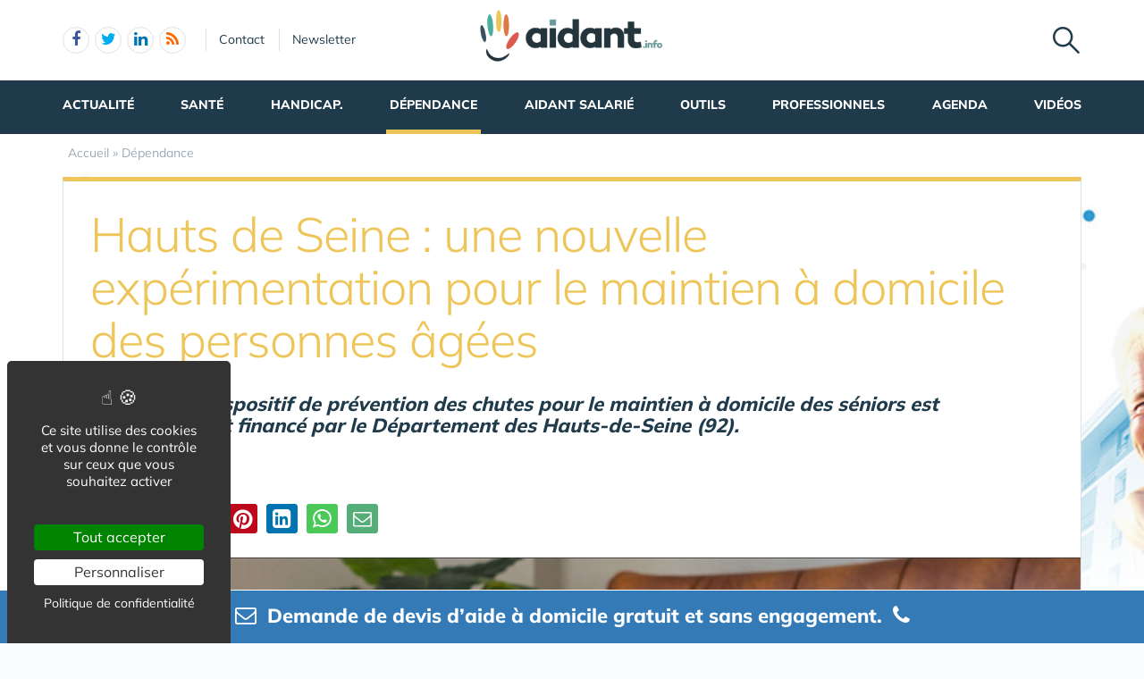

--- FILE ---
content_type: text/html; charset=UTF-8
request_url: https://www.aidant.info/dependance-1998/hauts-de-seine-une-nouvelle-experimentation-pour-le-maintien-a-domicile-des-personnes-agees-a46408.htm
body_size: 9569
content:
<!DOCTYPE html>
<html lang="fr" class="no-js">
<head>
<meta charset="utf-8">
<meta http-equiv="X-UA-Compatible" content="IE=edge">
<meta name="viewport" content="width=device-width, initial-scale=1">
<title>Hauts de Seine : une nouvelle expérimentation pour le maintien à domicile des personnes âgées</title>
<meta name="keywords" content="Hauts de Seine : une nouvelle expérimentation pour le maintien à domicile des personnes âgées">
<meta name="description" content="un nouveau dispositif de prévention des chutes pour le maintien à domicile des séniors est expérimenté et financé par le Département des Hauts-de-Seine (92). ">
<meta property="og:locale" content="fr_FR" />
<meta property="og:title" content="Hauts de Seine : une nouvelle expérimentation pour le maintien à domicile des personnes âgées" />
<meta property="og:description" content="un nouveau dispositif de prévention des chutes pour le maintien à domicile des séniors est expérimenté et financé par le Département des Hauts-de-Seine (92). " />
<meta name="google-site-verification" content="hylutVrPwYvQq0fPRNPfhiGW6ZfV96R-uThn7WS_ndI" />
<meta property="fb:app_id" content="412365878825505"/>
<meta name="msvalidate.01" content="E208EE567BB1E79A45318B0D53E54BCF" />
<meta name="robots" content="max-image-preview:large"><script type="application/ld+json">{"@context":"https://schema.org/","@type":"Article","headline":"Hauts de Seine : une nouvelle expérimentation pour le maintien à domicile des personnes âgées","description":"un nouveau dispositif de prévention des chutes pour le maintien à domicile des séniors est expérimenté et financé par le Département des Hauts-de-Seine (92). ","datePublished":"2023-03-16T10:52:45+0100","dateModified":"2023-03-16T10:52:45+0100","mainEntityOfPage":{"@type":"WebPage","@id":"https://www.capgeris.com/actualite-pro-2216/hauts-de-seine-une-nouvelle-experimentation-pour-le-maintien-a-domicile-des-personnes-agees-a46408.htm"},"publisher":{"@type":"Organization","name":"capgeris.com","url":"https://www.capgeris.com/","logo":{"@type":"ImageObject","url":"https://www.capgeris.com/img/a/g/capgeris.png"}},"author":{"@type":"Organization","name":"capgeris.com","url":"https://www.capgeris.com/"},"image":["https://www.capgeris.com/img/u/1/chute-domicile-senior.jpg"]}</script>
<link rel="alternate" type="application/rss+xml" title="www.aidant.info" href="https://www.aidant.info/rss.xml">
<link href="/img/a/i/favicon.ico" rel="shortcut icon" type="image/x-icon">
<link rel="preload" href="/img/f/mulish-v10-latin-regular.woff2" as="font" type="font/woff2" crossorigin><link rel="preload" href="/img/f/mulish-v10-latin-800.woff2" as="font" type="font/woff2" crossorigin>
<link href="/img/18/_c1766064421.css" rel="stylesheet"><style>body {background-image: linear-gradient(0deg, #ffffff -2%, rgba(250, 251, 253, 0) 27%),url(/img/18/fond_header.jpg);background-repeat:no-repeat;background-position-x:center;background-size:1920px 657px;}</style><!--[if lt IE 9]>
<script src="https://oss.maxcdn.com/html5shiv/3.7.3/html5shiv.min.js"></script>
<script src="https://oss.maxcdn.com/respond/1.4.2/respond.min.js"></script>
<![endif]--><script>
function gturl(c){
	var pos = document.location.pathname.indexOf("/",2);
	url = document.location.pathname.substr(pos == -1 ? 0 : pos + 1) + document.location.search;
	return url == "/" ? "" : url;
}
var matomoUrl="/dependance/"+gturl("");
var _paq = window._paq = window._paq || [];
_paq.push(["setSecureCookie", true]);
_paq.push(["setCustomUrl", matomoUrl]);
_paq.push(["trackPageView"]);
_paq.push(["trackVisibleContentImpressions"]);
_paq.push(["enableLinkTracking"]);
(function() {
_paq.push(["setTrackerUrl", "/m23/"]);
_paq.push(["setSiteId", 1]);
var d=document, g=d.createElement("script"), s=d.getElementsByTagName("script")[0];
g.type="text/javascript"; g.async=true; g.src="/m23/j.js?t=18"; s.parentNode.insertBefore(g,s);
})();</script><script>(function(){"use strict";var c=[],f={},a,e,d,b;if(!window.jQuery){a=function(g){c.push(g)};f.ready=function(g){a(g)};e=window.jQuery=window.$=function(g){if(typeof g=="function"){a(g)}return f};window.checkJQ=function(){if(!d()){b=setTimeout(checkJQ,100)}};b=setTimeout(checkJQ,100);d=function(){if(window.jQuery!==e){clearTimeout(b);var g=c.shift();while(g){jQuery(g);g=c.shift()}b=f=a=e=d=window.checkJQ=null;return true}return false}}})();</script><meta property="og:image" content="https://www.capgeris.com/img/u/1/chute-domicile-senior.jpg" />
<meta property="og:type" content="article" />
<meta property="og:url" content="https://www.capgeris.com/actualite-pro-2216/hauts-de-seine-une-nouvelle-experimentation-pour-le-maintien-a-domicile-des-personnes-agees-a46408.htm" />
<link rel="canonical" href="https://www.capgeris.com/actualite-pro-2216/hauts-de-seine-une-nouvelle-experimentation-pour-le-maintien-a-domicile-des-personnes-agees-a46408.htm" /><script src="https://www.google.com/recaptcha/api.js" async defer></script></head><body data-col="tc26"><noscript><img src="/m23/?idsite=1&amp;rec=1&amp;action_name=__nojs__" style="border:0;" alt="m"></noscript><div id="tphea" class="container"><div class="row"><div class="col-xs-12"><div id="dfind"><form role="search" action="/result_search.php" method="get" target="_top"><input id="ifind" class="q" type="text" name="q" placeholder="Tapez votre recherche" value="" title="recherche"><input class="hide" value="Rechercher" type="submit"></form></div><div id="dlogo"><a href="/"><img alt="Aidant votre guide pratique 100% aidant" style="height:60px;" src="/img/a/g/logo-aidant.png"></a></div><ul class="toleft"><li class="hide"><a href="#contenu">Aller au texte</a></li><li class="visible-xs"><a id="btn-burger" class="fa fa-bars fa-2x"></a></li><li class="follows hidden-xs "><a rel="nofollow" target="_blank" href="https://www.facebook.com/AidantInfo" class="follow-facebook"><i class="fa fa-facebook"></i><span>facebook</span></a><a rel="nofollow" target="_blank" href="https://twitter.com/aidantinfo" class="follow-twitter"><i class="fa fa-twitter"></i><span>twitter</span></a><a rel="nofollow" target="_blank" href="https://www.linkedin.com/groups/8432568/" class="follow-linkedin"><i class="fa fa-linkedin"></i><span>linkedin</span></a><a href="https://www.aidant.info/rss.xml" class="follow-rss"><i class="fa fa-rss"></i><span>rss</span></a></li><li class="hidden-xs hidden-sm"><a rel="nofollow" class="contact" href="/contact-2008/">Contact</a></li><li class="hidden-xs hidden-sm"><a rel="nofollow" class="newsletter" href="/newsletter-2010/">Newsletter</a></li></ul><ul class="toright"><li><a class="pi pi-recherche" id="imgfind"></a></li></ul></div></div></div><div id="tpnav" class="ktnav2 hidden-xs"><div class="win"><ul class="unav"><li class="tc5bc noact"><a class="m" href="/actualite/">Actualité</a></li><li class="tc18bc noact"><a class="m" href="/sante-1996/">Santé</a></li><li class="tc25bc noact"><a class="m" href="/handicap-1997/">Handicap.</a></li><li class="tc26bc sel noact"><a class="m b" href="/dependance-1998/">Dépendance</a></li><li class="tc27bc noact"><a class="m" href="/aidant-salarie-1999/">Aidant salarié</a></li><li class="tc28bc noact"><a class="m" href="/outils-2000/">Outils</a></li><li class="tc8bc noact"><a class="m" href="/professionnels-2004/">Professionnels</a></li><li class="tc8bc noact"><a class="m" href="/agenda-2022/">Agenda</a></li><li class="tc8bc noact"><a class="m" href="/videos-2027/">Vidéos</a></li></ul></div></div><div id="contenu" class="container"><div id="breadcrumb" itemscope itemtype="http://schema.org/BreadcrumbList"><div itemprop="itemListElement" itemscope itemtype="http://schema.org/ListItem"><a href="/" itemprop="item"><span itemprop="name">Accueil</span></a><meta itemprop="position" content="1"></div> &raquo; <div itemprop="itemListElement" itemscope itemtype="http://schema.org/ListItem"><a href="/dependance-1998/" itemprop="item"><span itemprop="name">Dépendance</span></a><meta itemprop="position" content="2"></div></div></div><div class="container tc26"><div class="row mb20"><div class="col-xs-12"><div class="bt3 bc"><div class="det18t"><h1 class="c"><span  class="c">Hauts de Seine : une nouvelle expérimentation pour le maintien à domicile des personnes âgées</span></h1><h2 style="font-size:22px;font-style: italic;padding:10px 0 15px 0;">un nouveau dispositif de prévention des chutes pour le maintien à domicile des séniors est expérimenté et financé par le Département des Hauts-de-Seine (92). </h2>Publié le 16 mars 2023<br class="clear"></div><div id="sticky-socials-ph"><div id="sticky-socials" class="socials"><a href="https://www.facebook.com/sharer.php?u=https%3A%2F%2Fwww.capgeris.com%2Factualite-pro-2216%2Fhauts-de-seine-une-nouvelle-experimentation-pour-le-maintien-a-domicile-des-personnes-agees-a46408.htm&t=Hauts+de+Seine+%3A+une+nouvelle+exp%C3%A9rimentation+pour+le+maintien+%C3%A0+domicile+des+personnes+%C3%A2g%C3%A9es" target="_blank" title="Partager sur Facebook" rel="nofollow" class="btn social-facebook" onclick="return _gaq_push(this,200,['_trackEvent','partages','facebook','https%3A%2F%2Fwww.capgeris.com%2Factualite-pro-2216%2Fhauts-de-seine-une-nouvelle-experimentation-pour-le-maintien-a-domicile-des-personnes-agees-a46408.htm'])"><span class="fa fa-facebook"></span> Partager</a><a class="btn social-twitter" onclick="return _gaq_push(this,200,['_trackEvent','partages','twitter','https%3A%2F%2Fwww.capgeris.com%2Factualite-pro-2216%2Fhauts-de-seine-une-nouvelle-experimentation-pour-le-maintien-a-domicile-des-personnes-agees-a46408.htm'])" href="https://twitter.com/share?text=Hauts+de+Seine+%3A+une+nouvelle+exp%C3%A9rimentation+pour+le+maintien+%C3%A0+domicile+des+personnes+%C3%A2g%C3%A9es&url=https%3A%2F%2Fwww.capgeris.com%2Factualite-pro-2216%2Fhauts-de-seine-une-nouvelle-experimentation-pour-le-maintien-a-domicile-des-personnes-agees-a46408.htm" target="_blank" title="Partager sur X" rel="nofollow"><span class="fa fa-twitter"></span></a><a class="btn social-pinterest" onclick="return _gaq_push(this,200,['_trackEvent','partages','pinterest','https%3A%2F%2Fwww.capgeris.com%2Factualite-pro-2216%2Fhauts-de-seine-une-nouvelle-experimentation-pour-le-maintien-a-domicile-des-personnes-agees-a46408.htm'])" href="https://www.pinterest.com/pin/create/link/?url=https%3A%2F%2Fwww.capgeris.com%2Factualite-pro-2216%2Fhauts-de-seine-une-nouvelle-experimentation-pour-le-maintien-a-domicile-des-personnes-agees-a46408.htm &media=https%3A%2F%2Fwww.capgeris.com%2Fimg%2Fu%2F1%2Fchute-domicile-senior.jpg&description=Hauts+de+Seine+%3A+une+nouvelle+exp%C3%A9rimentation+pour+le+maintien+%C3%A0+domicile+des+personnes+%C3%A2g%C3%A9es"  title="Partager sur Pinterest" rel="nofollow" target="_blank"><span class="fa fa-pinterest"></span></a><a class="btn social-linkedin" style="font-size:24px;" onclick="return _gaq_push(this,200,['_trackEvent','partages','linkedin','https%3A%2F%2Fwww.capgeris.com%2Factualite-pro-2216%2Fhauts-de-seine-une-nouvelle-experimentation-pour-le-maintien-a-domicile-des-personnes-agees-a46408.htm'])" href="https://www.linkedin.com/sharing/share-offsite/?url=https%3A%2F%2Fwww.capgeris.com%2Factualite-pro-2216%2Fhauts-de-seine-une-nouvelle-experimentation-pour-le-maintien-a-domicile-des-personnes-agees-a46408.htm &media=https%3A%2F%2Fwww.capgeris.com%2Fimg%2Fu%2F1%2Fchute-domicile-senior.jpg&description=Hauts+de+Seine+%3A+une+nouvelle+exp%C3%A9rimentation+pour+le+maintien+%C3%A0+domicile+des+personnes+%C3%A2g%C3%A9es"  title="Partager sur Linkedin" rel="nofollow" target="_blank"><i class="fa fa-linkedin-square"></i></a><span id="socials-web"><a class="btn social-whatsapp" style="background:#4ac959;font-size:24px;" onclick="return _gaq_push(this,200,['_trackEvent','partages','whatsapp','https%3A%2F%2Fwww.capgeris.com%2Factualite-pro-2216%2Fhauts-de-seine-une-nouvelle-experimentation-pour-le-maintien-a-domicile-des-personnes-agees-a46408.htm'])" href="https://web.whatsapp.com/send?text=Hauts+de+Seine+%3A+une+nouvelle+exp%C3%A9rimentation+pour+le+maintien+%C3%A0+domicile+des+personnes+%C3%A2g%C3%A9es%20https%3A%2F%2Fwww.capgeris.com%2Factualite-pro-2216%2Fhauts-de-seine-une-nouvelle-experimentation-pour-le-maintien-a-domicile-des-personnes-agees-a46408.htm"  title="Partager sur Whatsapp" rel="nofollow" target="_blank"><i class="fa fa-whatsapp"></i></a><a class="btn social-email" style="background:#55ad78;font-size:21px;color:#fff;border:1px solid #55ad78;" onclick="return _gaq_push(this,200,['_trackEvent','partages','email','https%3A%2F%2Fwww.capgeris.com%2Factualite-pro-2216%2Fhauts-de-seine-une-nouvelle-experimentation-pour-le-maintien-a-domicile-des-personnes-agees-a46408.htm'])" href="mailto:?subject=Hauts%20de%20Seine%20%3A%20une%20nouvelle%20exp%C3%A9rimentation%20pour%20le%20maintien%20%C3%A0%20domicile%20des%20personnes%20%C3%A2g%C3%A9es&body=https%3A%2F%2Fwww.capgeris.com%2Factualite-pro-2216%2Fhauts-de-seine-une-nouvelle-experimentation-pour-le-maintien-a-domicile-des-personnes-agees-a46408.htm"  title="Partager par Email" rel="nofollow"><i class="fa fa-envelope-o"></i></a></span><span id="socials-mob" class="hide"><a class="btn social-whatsapp" style="background:#4ac959;font-size:24px;" onclick="return _gaq_push(this,200,['_trackEvent','partages','whatsapp2','https%3A%2F%2Fwww.capgeris.com%2Factualite-pro-2216%2Fhauts-de-seine-une-nouvelle-experimentation-pour-le-maintien-a-domicile-des-personnes-agees-a46408.htm'])" href="https://api.whatsapp.com/send?text=Hauts+de+Seine+%3A+une+nouvelle+exp%C3%A9rimentation+pour+le+maintien+%C3%A0+domicile+des+personnes+%C3%A2g%C3%A9es%20https%3A%2F%2Fwww.capgeris.com%2Factualite-pro-2216%2Fhauts-de-seine-une-nouvelle-experimentation-pour-le-maintien-a-domicile-des-personnes-agees-a46408.htm"  title="Partager sur Whatsapp" rel="nofollow" target="_blank"><i class="fa fa-whatsapp"></i></a><a class="btn social-email" style="background:#55ad78;font-size:21px;color:#fff;border:1px solid #55ad78;" onclick="return _gaq_push(this,200,['_trackEvent','partages','email','https%3A%2F%2Fwww.capgeris.com%2Factualite-pro-2216%2Fhauts-de-seine-une-nouvelle-experimentation-pour-le-maintien-a-domicile-des-personnes-agees-a46408.htm'])" href="mailto:?subject=Hauts%20de%20Seine%20%3A%20une%20nouvelle%20exp%C3%A9rimentation%20pour%20le%20maintien%20%C3%A0%20domicile%20des%20personnes%20%C3%A2g%C3%A9es&body=https%3A%2F%2Fwww.capgeris.com%2Factualite-pro-2216%2Fhauts-de-seine-une-nouvelle-experimentation-pour-le-maintien-a-domicile-des-personnes-agees-a46408.htm"  title="Partager par Email" rel="nofollow"><i class="fa fa-envelope-o"></i></a><a class="btn visible-xs-inline-block" style="background:#55ad78;font-size:12px;color:#fff;border:1px solid #55ad78;width:40px;" onclick="return _gaq_push(this,200,['_trackEvent','partages','sms','https%3A%2F%2Fwww.capgeris.com%2Factualite-pro-2216%2Fhauts-de-seine-une-nouvelle-experimentation-pour-le-maintien-a-domicile-des-personnes-agees-a46408.htm'])" href="sms:?&body=Hauts%20de%20Seine%20%3A%20une%20nouvelle%20exp%C3%A9rimentation%20pour%20le%20maintien%20%C3%A0%20domicile%20des%20personnes%20%C3%A2g%C3%A9es%0a%0ahttps%3A%2F%2Fwww.capgeris.com%2Factualite-pro-2216%2Fhauts-de-seine-une-nouvelle-experimentation-pour-le-maintien-a-domicile-des-personnes-agees-a46408.htm"  title="Partager par SMS" rel="nofollow">SMS&nbsp;</a><button class="btn" style="background:#55ad78;font-size:12px;color:#fff;border:1px solid #55ad78;width:40px;" onclick="_gaq_push(this,200,['_trackEvent','partages','share','https%3A%2F%2Fwww.capgeris.com%2Factualite-pro-2216%2Fhauts-de-seine-une-nouvelle-experimentation-pour-le-maintien-a-domicile-des-personnes-agees-a46408.htm']);return false;" id="shareButton"><span class="fa fa-share-square" style="font-size: 25px;top: 1px;"></span></button></span><b></b></div></div><section class="g16 mb10" style="overflow:hidden;text-align:center;position: relative;"><article><div><img alt="" style="max-width:100%;" src="/img/u/1/chute-domicile-senior.jpg"></div></article></section><div class="row"><div class="col-xs-12 col-sm-12 col-md-7 col-lg-8"><div class="det18c"><br><p style="text-align: justify;"><strong>Depuis le début de l'année, un nouveau dispositif de prévention des chutes pour le maintien à domicile des séniors est expérimenté et financé par le Département des Hauts-de-Seine (92). Une nouvelle approche prometteuse basée sur le trio : nutrition, activité physique adaptée, et ergothérapie. Une 1ere !</strong></p>
<p style="text-align: justify;"><em>« Ce nouveau dispositif a pour but d'accompagner des personnes âgées qui sortent d'hospitalisation</em> », explique Stéphanie Roux, Responsable de Projets Nutrition-Santé chez Saveurs et Vie Conseil, qui porte cette expérimentation.<em> Nous mettons tout en œuvre pour que ce moment clef du retour à domicile se</em> <em>fasse dans les meilleures conditions afin d'éviter de nouvelles chutes et d'éventuelles réhospitalisassions ».</em></p>
<p style="text-align: justify;"><strong>Un triptyque nutrition, activité physique et ergothérapie unique</strong></p>
<p style="text-align: justify;">Dans un 1<sup>er</sup> temps, des acteurs publiques partenaires (hôpitaux, associations, dispositifs d'appui à la coordination) identifient des personnes fragiles afin de les intégrer dans ce programme.</p>
<p style="text-align: justify;">La personne va ensuite tour à tour rencontrer :</p>
<ul>
<li style="text-align: justify;">Un(e) diététicie(ne) SAVEURS ET VIE CONSEIL afin d'analyser ses habitudes alimentaires. Le faible poids corporel est associé au risque de récidive de chutes des personnes âgées au domicile. La prévention des chutes par l'alimentation est donc essentielle. Il s'agit ainsi d'apporter les conseils pour bien s'alimenter, de reprendre du plaisir à manger et de bien connaitre ses besoins nutritionnels.</li>
</ul>
<p style="text-align: justify;"> </p>
<ul>
<li style="text-align: justify;">Un(e) enseignant(e) en activité physique adaptée SIEL BLEU afin de maintenir une activité physique régulière et sortir de la sédentarité.</li>
</ul>
<p style="text-align: justify;"> </p>
<ul>
<li style="text-align: justify;">Un(e) ergothérapeute ADAPTIA qui va identifier les espaces à risques dans l'habitat (les tapis glissants, la salle de bain, certaines poignées de portes...) et conseiller sur certaines aides techniques.</li>
</ul>
<p style="text-align: justify;">Les chutes fragilisent les personnes âgées, et sont un <strong>facteur de risque aggravant la perte d'autonomie </strong>et représentent un coût estimé de <strong>2 milliards d'euros</strong> pour la collectivité. <strong>Ces trois accompagnements très complémentaires vont permettre de limiter les risques, favoriser un maintien dans son habitat en bonne santé et en toute sécurit</strong>é.</p>
<p style="text-align: justify;"><em>« Cette prise en charge m'a apportée beaucoup, j'avais perdu du poids et me sentais très fatiguée, à la suite de cela j'ai fait une chute à domicile et j'ai été hospitalisée durant 2 semaines. La proposition de cette prise en charge m'a été faite à l'hôpital.  Au début, j'étais assez septique car je ne souhaitais pas avoir trop de monde à la maison, mais j'ai fini par accepter. La diététicienne m'a accompagnée sur mon retour à domicile en me conseillant sur mon alimentation et notamment sur l'importance des protéines à mon âge, mais aussi en me proposant des partenaires qui m'ont accompagnée pendant 3 mois. J'ai repris de l'autonomie et cela m'a permis de réaliser l'impact que l'alimentation avait sur mon état général, aujourd'hui j'ai moins de mal à assurer les tâches du quotidien, je me sens plus forte et moins fatiguée et je continue d'appliquer les conseils ».  - </em>Geneviève de Châtillon, bénéficiaire.</p>
<p style="text-align: justify;"><strong>Un projet départemental à portée nationale ? </strong></p>
<p style="text-align: justify;">« <em>En 2022, face à cette problématique des chutes et pour répondre à l'enjeu de santé publique majeur qu'elle représente, le ministre des Solidarités et de la Santé et la ministre déléguée chargée de l'Autonomie, ont lancé un plan national antichute des personnes âgées. Cependant la nutrition, manquait dans ce rapport</em>, argumente Stéphanie Roux. <em>Grâce à cette expérimentation, nous déployons une nouvelle approche pour permettre aux séniors de vivre à domicile dans les meilleures conditions. Il est en effet démontré que les interventions basées sur la nutrition et/ou l'activité physique sont à recommander pour améliorer la mobilité et, plus globalement, la qualité de vie des personnes âgées fragiles ou pré-fragiles. (LORBERGS, et AL 2022) »</em></p><br class="clear"><div class="row"><div class="col-xs-12 col-sm-6"></div><div class="col-xs-12 col-sm-6"><form action="/newsletter-2010/" method="post"><div class="input-group"><input type="hidden" name="ref" value="art" /><input class="form-control" id="email" placeholder="Abonnement newsletter : votre e-mail" value="" name="email" type="email"><span class="input-group-btn"><button type="submit" class="btn b bc">OK</button></span></div></form></div></div></div></div><div class="col-xs-12 col-sm-12 col-md-5 col-lg-4 td300"><div class="sticky-spacer"><div class="sticky"><section class="intro18"><div><div class="h1">Dépendance</div><br><br><p>Comment passer le cap de la dépendance et mettre ne place un dispositif d'aide à la personne devenue dépendante? Devenir aidant quand vos proches, âgées deviennent dépendant tout un parcours ou il est utile d'être accompagné</p></div></section><div class="b18"><section><header><h2>A lire aussi</h2></header><div><div class="media"><div class="media-left"><div class="box"><div class="vali"><a class="media-object" href="/dependance-1998/bien-vieillir-connaissez-vous-la-galerie-de-l-innovation-a48633.htm"><img  alt="Bien vieillir : connaissez vous la Galerie de l'Innovation?" style="width:83px;height:73px;" class="lazyload" data-src="/img/tb2/83x73/u/1/galerie-innovation-bien-vieillir.jpg"></a></div></div></div><div class="media-body"><h3 class="media-heading" style="font-size:16px;"><a href="/dependance-1998/bien-vieillir-connaissez-vous-la-galerie-de-l-innovation-a48633.htm"><span>Bien vieillir : connaissez vous la Galerie de l'Innovation?</span></a></h3></div></div><div class="media"><div class="media-left"><div class="box"><div class="vali"><a class="media-object" href="/dependance-1998/maladie-d-alzheimer-l-europe-approuve-l-autorisation-de-mise-sur-le-marche-du-leqembi-a48484.htm"><img  alt="Maladie d'Alzheimer : L'Europe approuve l'autorisation de mise sur le marché du Leqembi®" style="width:83px;height:73px;" class="lazyload" data-src="/img/tb2/83x73/u/1/vaincre-alzheimer.jpg"></a></div></div></div><div class="media-body"><h3 class="media-heading" style="font-size:16px;"><a href="/dependance-1998/maladie-d-alzheimer-l-europe-approuve-l-autorisation-de-mise-sur-le-marche-du-leqembi-a48484.htm"><span>Maladie d'Alzheimer : L'Europe approuve l'autorisation de mise sur le marché du Leqembi®</span></a></h3></div></div><div class="media"><div class="media-left"><div class="box"><div class="vali"><a class="media-object" href="/dependance-1998/sommeil-et-maladie-d-alzheimer-a48221.htm"><img  alt="Sommeil et maladie d'Alzheimer" style="width:83px;height:73px;" class="lazyload" data-src="/img/tb2/83x73/u/1/fondation-alzheimer-2.jpg"></a></div></div></div><div class="media-body"><h3 class="media-heading" style="font-size:16px;"><a href="/dependance-1998/sommeil-et-maladie-d-alzheimer-a48221.htm"><span>Sommeil et maladie d'Alzheimer</span></a></h3></div></div><div class="media"><div class="media-left"><div class="box"><div class="vali"><a class="media-object" href="/dependance-1998/c-est-bientot-le-salon-des-seniors-2025-preparer-l-avenir-et-rester-en-forme-a48215.htm"><img  alt="C'est bientôt le Salon des Seniors 2025 : préparer l'avenir et rester en forme !" style="width:83px;height:73px;" class="lazyload" data-src="/img/tb2/83x73/u/1/salon-des-senior-paris.jpg"></a></div></div></div><div class="media-body"><h3 class="media-heading" style="font-size:16px;"><a href="/dependance-1998/c-est-bientot-le-salon-des-seniors-2025-preparer-l-avenir-et-rester-en-forme-a48215.htm"><span>C'est bientôt le Salon des Seniors 2025 : préparer l'avenir et rester en forme !</span></a></h3></div></div><div class="media"><div class="media-left"><div class="box"><div class="vali"><a class="media-object" href="/dependance-1998/la-fondation-partage-et-vie-et-la-m2a-dac-paris-centre-inaugurent-le-1er-crt-parisien-a48123.htm"><img  alt="La Fondation Partage et Vie et la M2A-DAC Paris Centre inaugurent le 1er CRT parisien" style="width:83px;height:73px;" class="lazyload" data-src="/img/tb2/83x73/u/1/fondation-partage-et-vie-6.jpg"></a></div></div></div><div class="media-body"><h3 class="media-heading" style="font-size:16px;"><a href="/dependance-1998/la-fondation-partage-et-vie-et-la-m2a-dac-paris-centre-inaugurent-le-1er-crt-parisien-a48123.htm"><span>La Fondation Partage et Vie et la M2A-DAC Paris Centre inaugurent le 1er CRT parisien</span></a></h3></div></div></div><footer><a href="/actualite-dependance/">VOIR LES AUTRES ARTICLES&nbsp;&nbsp;<span class="c">&#x279C;</span></a></footer></section></div><div id="Form-SAP-1" style="margin-bottom:20px;" class="panel panel-primary tc2"><form name="Form-SAP-1" action="#Form-SAP-1" method="post" class="rqt19 frmcontact"><input type="hidden" name="frmcontact" value="1"><input type="hidden" name="sub" value="0"><input type="text" style="display:none" name="object" value=""><div class="panel-heading b"><h2 class="panel-title pi pi-contact"><i class="fa fa-envelope-o" style="float: right;font-size:33px;position:relative;top:-5px;"></i>Demande de devis d’aide à domicile gratuit et sans engagement.</h2></div><div class="panel-body"><noscript><div class="alert alert-danger" role="alert"><b style="color:#f00;">Veuillez activer le javascript.</b></div></noscript><div class="form-group"><select class="form-control" name="civilite" aria-label="Civilité"><option value="">Civilité  * </option><option value="Madame">Madame</option><option value="Monsieur">Monsieur</option></select></div><div class="form-group"><input id="f1-nom" class="form-control" type="text" placeholder=" " name="nom" value=""  autocomplete="family-name"><label for="f1-nom">Nom du contact  * </label></div><div class="form-group"><input id="f1-prenom" class="form-control" type="text" placeholder=" " name="prenom" value=""  autocomplete="given-name"><label for="f1-prenom">Prénom du contact  * </label></div><div class="form-group"><input id="f1-email" class="form-control" type="text" placeholder=" " name="email" value=""  autocomplete="email"><label for="f1-email">Adresse email  * </label></div><div class="form-group"><input id="f1-phone1" class="form-control" type="text" placeholder=" " name="phone1" value=""  autocomplete="tel"><label for="f1-phone1">Numéro de téléphone  * </label></div><div class="form-group"><input id="f1-cp" class="form-control" type="text" placeholder=" " name="cp" value=""  autocomplete="postal-code"><label for="f1-cp">Code postal  * </label></div><div class="form-group"><input id="f1-ville" class="form-control" type="text" placeholder=" " name="ville" value=""  autocomplete="off"><label for="f1-ville">Ville  * </label></div><div class="form-group"><select class="form-control" name="scat" aria-label="Votre demande ?"><option value="">Votre demande ?  * </option><option value="Aide ménagère">Aide Ménagère (prestation récurrente)</option><option value="Aide aux transports">Aide aux transports</option><option value="Compagnie et aide à la mobilité">Compagnie et aide à la mobilité</option><option value="Aide aux courses et repas">Aide aux courses et repas</option><option value="Portage de repas">Portage de repas</option><option value="Aide à la toilette">Aide à la toilette, au coucher, au lever, au change et à l'habillage</option><option value="Assistance Administrative seniors">Assistance Administrative seniors</option><option value="Assistance informatique seniors">Assistance informatique seniors</option><option value="Présence de nuit">Présence de nuit</option><option value="Aménagement du domicile / travaux">Aménagement du domicile / travaux</option><option value="Garde malade">Garde malade</option><option value="Adaptation salle de bain">Adaptation salle de bain</option><option value="Adaptation cuisine">Adaptation cuisine</option><option value="Installation monte-escalier">Installation monte-escalier</option><option value="Aide obtention MaPrimeRénov">Aide obtention MaPrimeRénov</option><option value="Téléassistance domicile Senior">Téléassistance domicile Senior</option></select></div><div class="form-group"><textarea class="form-control" placeholder="Mon besoin d’aide à domicile  * " name="mess" style="height:120px"></textarea></div><div class="form-group"><input type="checkbox" name="aide" value="1" style="display:inline;height:unset;padding:0;">&nbsp;Bénéficiez-vous déjà d’une aide / prise en charge  (APA, aides CARSAT ou MDPH) ?<br><br></div><div class="form-group"><div class="g-recaptcha" data-sitekey="6LedRB4TAAAAAAOx6-fXbaYuNYggwDxPC3uC8ses"></div></div><button  type="submit" class="btn btn-lg w b" style="color:#fff;">Envoyer</button></div></form><div style="padding:0 20px 20px 20px;"><b style="cursor:pointer;font-weight:normal;" onclick="$(this).next('p').show();$(this).remove();"><small><u>Conditions d'utilisation</u></small></b><p style="display:none">Ces informations sont nécessaires à notre société pour traiter votre demande. Elles sont enregistrées dans notre fichier de clients et peuvent donner lieu à l’exercice du droit d’accès et de rectification auprès de notre service clientèle (cf mentions légales en bas de page).</p></div></div><br class="clear"></div></div></div></div></div></div></div></div>
<div class="tpfoo">
<div class="container">
	<div class="row">
		<div class="col-sm-4"><a href="/"><img class="burglogo" alt="Aidant votre guide pratique 100% aidant" width="250" src="/img/a/g/logo-aidant2.png" /></a></div>
		<div class="col-sm-2 col-xs-6 follows">	
			<div style="padding-bottom:20px;"><b>Suivez-nous</b></div><a rel="nofollow" target="_blank" href="https://www.facebook.com/AidantInfo" class="follow-facebook burgmnu"><i class="fa fa-facebook"></i><span>facebook</span></a><a rel="nofollow" target="_blank" href="https://twitter.com/aidantinfo" class="follow-twitter burgmnu"><i class="fa fa-twitter"></i><span>twitter</span></a><a rel="nofollow" target="_blank" href="https://www.linkedin.com/groups/8432568/" class="follow-linkedin burgmnu"><i class="fa fa-linkedin"></i><span>linkedin</span></a><a href="https://www.aidant.info/rss.xml" class="follow-rss burgmnu"><i class="fa fa-rss"></i><span>rss</span></a></div>
		<div class="col-sm-3 col-xs-6">
			<ul>
			<li><a rel="nofollow" href="/cgu-2007/">CGU</a></li>
			<li><a rel="nofollow" href="/mentions-legales-2009/">Mentions légales</a></li>
			<li><a rel="nofollow" class="burgmnu" href="/newsletter-2010/">Newsletter</a></li>			
			</ul>	
		</div>
		<div class="col-sm-3 col-xs-6">	
			<ul>
			<li><a rel="nofollow" class="burgmnu" href="/contact-2008/">Contact</a></li>
			<li><a rel="nofollow" href="/partenariat-2012/">Partenariat</a></li>
			<li><a rel="nofollow" href="/publicite-2011/">Publicité</a></li>
			</ul>	
		</div>
	</div>
	<div class="row">
		<div class="col-xs-12 tpfol">
			<ul>
			<li class="tc18"><a class="c" href="/sante-1996/">Santé</a></li>
			<li class="tc25"><a class="c" href="/handicap-1997/">Handicap</a></li>
			<li class="tc26"><a class="c" href="/dependance-1998/">Dépendance</a></li>	
			<li class="tc27"><a class="c" href="/aidant-salarie-1999/">Aidant salarié</a></li>
			<li class="tc28"><a class="c" href="/outils-2000/">Outils</a></li>
			<li class="tc8"><a class="c" href="/professionnels-2004/">Professionnels</a></li>
			<li class="sites"><a class="c">NOS AUTRES SITES :</a><ul><li><a rel="nofollow" href="https://www.seniorissimmo.com/">Seniorissimmo.com</a></li><li><a rel="nofollow" href="https://www.capgerisconseil.com/">Capgerisconseil.com</a></li><li><a rel="nofollow" href="https://www.capgeris.com/">Capgeris.com</a></li><li><a rel="nofollow" href="https://www.capresidencesseniors.com/">CapResidencesSeniors.com</a></li><li><a rel="nofollow" href="https://www.emploi-formation-sante.com/">Emploi-formation-sante.com</a></li><li><a rel="nofollow" href="https://www.tarif-senior.com/">Tarif-senior</a></li><li><a rel="nofollow" href="https://www.maisons-et-poles-de-sante.com/">Maisons et Pôles de Santé</a></li></ul>	</li>
			</ul>
			<br class="clear">
			<div class="copy">&copy; Aidant.info 2026 - Tous droits réservés.&nbsp;&nbsp;//&nbsp;&nbsp;<a href="#tarteaucitron" onclick="tarteaucitron.userInterface.openPanel();">Gestion des cookies</a></div>
		</div>
	</div>
</div>
</div><script src="/img/18/_c1766074324.js"></script>
<script>var urlpath="/dependance/";tarteaucitron.user.gtagUa = "G-H51MXQ2HWZ";tarteaucitron.job = ["matomo","youtube","dailymotion","vimeo","gtag"];</script><script>$(function(){

const shareButton = document.getElementById("shareButton");
if (navigator.share) {
$("#socials-mob").removeClass("hide");
$("#socials-web").hide();	
shareButton.addEventListener("click", async () => {
try {
await navigator.share({
title: document.title,
text: "Découvrez cette page intéressante :",
url: window.location.href,
});
return false;
} catch (error) {}
});
}

trevnt( 'Forms_display', 'Form-SAP', 'www.aidant.info/dependance-1998/hauts-de-seine-une-nouvelle-experimentation-pour-le-maintien-a-domicile-des-personnes-agees-a46408.htm');
trevnt( 'Form-SAP', 'Contact_display', 'www.aidant.info/dependance-1998/hauts-de-seine-une-nouvelle-experimentation-pour-le-maintien-a-domicile-des-personnes-agees-a46408.htm');
});</script><style>
.ftstik {position: -webkit-sticky; position: sticky;  bottom: 0;  height: 60px;  width: 100vw;  background: #337ab7;  padding:15px 0 0 0;  color:#fff;  z-index:999;border-top:1px solid #fff;}
.ftstik b {margin:0;font-size: 22px;text-align:center;color:#fff;display: block;line-height: 22px;}
@media only screen and (max-width:487px){
	.ftstik {height:70px;padding-top:11px}
	.fa-phone {display:none;}
	}
</style><footer class="ftstik"><div class="container"><a href="https://www.aidant.info/trouver-une-aide-a-domicile.php" onclick="_gaq_push(this,200,['_trackEvent','sap_sticky','sticky_click','www.aidant.info/dependance-1998/hauts-de-seine-une-nouvelle-experimentation-pour-le-maintien-a-domicile-des-personnes-agees-a46408.htm']);return false;"><b><i class="fa fa-envelope-o"  style="font-size:24px;" aria-hidden="true"></i>&nbsp;&nbsp;Demande de devis d’aide à domicile gratuit et sans engagement.&nbsp;&nbsp;<i class="fa fa-phone" style="font-size:24px;" aria-hidden="true"></i></b></a></div></footer></body></html>

--- FILE ---
content_type: text/html; charset=utf-8
request_url: https://www.google.com/recaptcha/api2/anchor?ar=1&k=6LedRB4TAAAAAAOx6-fXbaYuNYggwDxPC3uC8ses&co=aHR0cHM6Ly93d3cuYWlkYW50LmluZm86NDQz&hl=en&v=PoyoqOPhxBO7pBk68S4YbpHZ&size=normal&anchor-ms=20000&execute-ms=30000&cb=z50d762m70gm
body_size: 49171
content:
<!DOCTYPE HTML><html dir="ltr" lang="en"><head><meta http-equiv="Content-Type" content="text/html; charset=UTF-8">
<meta http-equiv="X-UA-Compatible" content="IE=edge">
<title>reCAPTCHA</title>
<style type="text/css">
/* cyrillic-ext */
@font-face {
  font-family: 'Roboto';
  font-style: normal;
  font-weight: 400;
  font-stretch: 100%;
  src: url(//fonts.gstatic.com/s/roboto/v48/KFO7CnqEu92Fr1ME7kSn66aGLdTylUAMa3GUBHMdazTgWw.woff2) format('woff2');
  unicode-range: U+0460-052F, U+1C80-1C8A, U+20B4, U+2DE0-2DFF, U+A640-A69F, U+FE2E-FE2F;
}
/* cyrillic */
@font-face {
  font-family: 'Roboto';
  font-style: normal;
  font-weight: 400;
  font-stretch: 100%;
  src: url(//fonts.gstatic.com/s/roboto/v48/KFO7CnqEu92Fr1ME7kSn66aGLdTylUAMa3iUBHMdazTgWw.woff2) format('woff2');
  unicode-range: U+0301, U+0400-045F, U+0490-0491, U+04B0-04B1, U+2116;
}
/* greek-ext */
@font-face {
  font-family: 'Roboto';
  font-style: normal;
  font-weight: 400;
  font-stretch: 100%;
  src: url(//fonts.gstatic.com/s/roboto/v48/KFO7CnqEu92Fr1ME7kSn66aGLdTylUAMa3CUBHMdazTgWw.woff2) format('woff2');
  unicode-range: U+1F00-1FFF;
}
/* greek */
@font-face {
  font-family: 'Roboto';
  font-style: normal;
  font-weight: 400;
  font-stretch: 100%;
  src: url(//fonts.gstatic.com/s/roboto/v48/KFO7CnqEu92Fr1ME7kSn66aGLdTylUAMa3-UBHMdazTgWw.woff2) format('woff2');
  unicode-range: U+0370-0377, U+037A-037F, U+0384-038A, U+038C, U+038E-03A1, U+03A3-03FF;
}
/* math */
@font-face {
  font-family: 'Roboto';
  font-style: normal;
  font-weight: 400;
  font-stretch: 100%;
  src: url(//fonts.gstatic.com/s/roboto/v48/KFO7CnqEu92Fr1ME7kSn66aGLdTylUAMawCUBHMdazTgWw.woff2) format('woff2');
  unicode-range: U+0302-0303, U+0305, U+0307-0308, U+0310, U+0312, U+0315, U+031A, U+0326-0327, U+032C, U+032F-0330, U+0332-0333, U+0338, U+033A, U+0346, U+034D, U+0391-03A1, U+03A3-03A9, U+03B1-03C9, U+03D1, U+03D5-03D6, U+03F0-03F1, U+03F4-03F5, U+2016-2017, U+2034-2038, U+203C, U+2040, U+2043, U+2047, U+2050, U+2057, U+205F, U+2070-2071, U+2074-208E, U+2090-209C, U+20D0-20DC, U+20E1, U+20E5-20EF, U+2100-2112, U+2114-2115, U+2117-2121, U+2123-214F, U+2190, U+2192, U+2194-21AE, U+21B0-21E5, U+21F1-21F2, U+21F4-2211, U+2213-2214, U+2216-22FF, U+2308-230B, U+2310, U+2319, U+231C-2321, U+2336-237A, U+237C, U+2395, U+239B-23B7, U+23D0, U+23DC-23E1, U+2474-2475, U+25AF, U+25B3, U+25B7, U+25BD, U+25C1, U+25CA, U+25CC, U+25FB, U+266D-266F, U+27C0-27FF, U+2900-2AFF, U+2B0E-2B11, U+2B30-2B4C, U+2BFE, U+3030, U+FF5B, U+FF5D, U+1D400-1D7FF, U+1EE00-1EEFF;
}
/* symbols */
@font-face {
  font-family: 'Roboto';
  font-style: normal;
  font-weight: 400;
  font-stretch: 100%;
  src: url(//fonts.gstatic.com/s/roboto/v48/KFO7CnqEu92Fr1ME7kSn66aGLdTylUAMaxKUBHMdazTgWw.woff2) format('woff2');
  unicode-range: U+0001-000C, U+000E-001F, U+007F-009F, U+20DD-20E0, U+20E2-20E4, U+2150-218F, U+2190, U+2192, U+2194-2199, U+21AF, U+21E6-21F0, U+21F3, U+2218-2219, U+2299, U+22C4-22C6, U+2300-243F, U+2440-244A, U+2460-24FF, U+25A0-27BF, U+2800-28FF, U+2921-2922, U+2981, U+29BF, U+29EB, U+2B00-2BFF, U+4DC0-4DFF, U+FFF9-FFFB, U+10140-1018E, U+10190-1019C, U+101A0, U+101D0-101FD, U+102E0-102FB, U+10E60-10E7E, U+1D2C0-1D2D3, U+1D2E0-1D37F, U+1F000-1F0FF, U+1F100-1F1AD, U+1F1E6-1F1FF, U+1F30D-1F30F, U+1F315, U+1F31C, U+1F31E, U+1F320-1F32C, U+1F336, U+1F378, U+1F37D, U+1F382, U+1F393-1F39F, U+1F3A7-1F3A8, U+1F3AC-1F3AF, U+1F3C2, U+1F3C4-1F3C6, U+1F3CA-1F3CE, U+1F3D4-1F3E0, U+1F3ED, U+1F3F1-1F3F3, U+1F3F5-1F3F7, U+1F408, U+1F415, U+1F41F, U+1F426, U+1F43F, U+1F441-1F442, U+1F444, U+1F446-1F449, U+1F44C-1F44E, U+1F453, U+1F46A, U+1F47D, U+1F4A3, U+1F4B0, U+1F4B3, U+1F4B9, U+1F4BB, U+1F4BF, U+1F4C8-1F4CB, U+1F4D6, U+1F4DA, U+1F4DF, U+1F4E3-1F4E6, U+1F4EA-1F4ED, U+1F4F7, U+1F4F9-1F4FB, U+1F4FD-1F4FE, U+1F503, U+1F507-1F50B, U+1F50D, U+1F512-1F513, U+1F53E-1F54A, U+1F54F-1F5FA, U+1F610, U+1F650-1F67F, U+1F687, U+1F68D, U+1F691, U+1F694, U+1F698, U+1F6AD, U+1F6B2, U+1F6B9-1F6BA, U+1F6BC, U+1F6C6-1F6CF, U+1F6D3-1F6D7, U+1F6E0-1F6EA, U+1F6F0-1F6F3, U+1F6F7-1F6FC, U+1F700-1F7FF, U+1F800-1F80B, U+1F810-1F847, U+1F850-1F859, U+1F860-1F887, U+1F890-1F8AD, U+1F8B0-1F8BB, U+1F8C0-1F8C1, U+1F900-1F90B, U+1F93B, U+1F946, U+1F984, U+1F996, U+1F9E9, U+1FA00-1FA6F, U+1FA70-1FA7C, U+1FA80-1FA89, U+1FA8F-1FAC6, U+1FACE-1FADC, U+1FADF-1FAE9, U+1FAF0-1FAF8, U+1FB00-1FBFF;
}
/* vietnamese */
@font-face {
  font-family: 'Roboto';
  font-style: normal;
  font-weight: 400;
  font-stretch: 100%;
  src: url(//fonts.gstatic.com/s/roboto/v48/KFO7CnqEu92Fr1ME7kSn66aGLdTylUAMa3OUBHMdazTgWw.woff2) format('woff2');
  unicode-range: U+0102-0103, U+0110-0111, U+0128-0129, U+0168-0169, U+01A0-01A1, U+01AF-01B0, U+0300-0301, U+0303-0304, U+0308-0309, U+0323, U+0329, U+1EA0-1EF9, U+20AB;
}
/* latin-ext */
@font-face {
  font-family: 'Roboto';
  font-style: normal;
  font-weight: 400;
  font-stretch: 100%;
  src: url(//fonts.gstatic.com/s/roboto/v48/KFO7CnqEu92Fr1ME7kSn66aGLdTylUAMa3KUBHMdazTgWw.woff2) format('woff2');
  unicode-range: U+0100-02BA, U+02BD-02C5, U+02C7-02CC, U+02CE-02D7, U+02DD-02FF, U+0304, U+0308, U+0329, U+1D00-1DBF, U+1E00-1E9F, U+1EF2-1EFF, U+2020, U+20A0-20AB, U+20AD-20C0, U+2113, U+2C60-2C7F, U+A720-A7FF;
}
/* latin */
@font-face {
  font-family: 'Roboto';
  font-style: normal;
  font-weight: 400;
  font-stretch: 100%;
  src: url(//fonts.gstatic.com/s/roboto/v48/KFO7CnqEu92Fr1ME7kSn66aGLdTylUAMa3yUBHMdazQ.woff2) format('woff2');
  unicode-range: U+0000-00FF, U+0131, U+0152-0153, U+02BB-02BC, U+02C6, U+02DA, U+02DC, U+0304, U+0308, U+0329, U+2000-206F, U+20AC, U+2122, U+2191, U+2193, U+2212, U+2215, U+FEFF, U+FFFD;
}
/* cyrillic-ext */
@font-face {
  font-family: 'Roboto';
  font-style: normal;
  font-weight: 500;
  font-stretch: 100%;
  src: url(//fonts.gstatic.com/s/roboto/v48/KFO7CnqEu92Fr1ME7kSn66aGLdTylUAMa3GUBHMdazTgWw.woff2) format('woff2');
  unicode-range: U+0460-052F, U+1C80-1C8A, U+20B4, U+2DE0-2DFF, U+A640-A69F, U+FE2E-FE2F;
}
/* cyrillic */
@font-face {
  font-family: 'Roboto';
  font-style: normal;
  font-weight: 500;
  font-stretch: 100%;
  src: url(//fonts.gstatic.com/s/roboto/v48/KFO7CnqEu92Fr1ME7kSn66aGLdTylUAMa3iUBHMdazTgWw.woff2) format('woff2');
  unicode-range: U+0301, U+0400-045F, U+0490-0491, U+04B0-04B1, U+2116;
}
/* greek-ext */
@font-face {
  font-family: 'Roboto';
  font-style: normal;
  font-weight: 500;
  font-stretch: 100%;
  src: url(//fonts.gstatic.com/s/roboto/v48/KFO7CnqEu92Fr1ME7kSn66aGLdTylUAMa3CUBHMdazTgWw.woff2) format('woff2');
  unicode-range: U+1F00-1FFF;
}
/* greek */
@font-face {
  font-family: 'Roboto';
  font-style: normal;
  font-weight: 500;
  font-stretch: 100%;
  src: url(//fonts.gstatic.com/s/roboto/v48/KFO7CnqEu92Fr1ME7kSn66aGLdTylUAMa3-UBHMdazTgWw.woff2) format('woff2');
  unicode-range: U+0370-0377, U+037A-037F, U+0384-038A, U+038C, U+038E-03A1, U+03A3-03FF;
}
/* math */
@font-face {
  font-family: 'Roboto';
  font-style: normal;
  font-weight: 500;
  font-stretch: 100%;
  src: url(//fonts.gstatic.com/s/roboto/v48/KFO7CnqEu92Fr1ME7kSn66aGLdTylUAMawCUBHMdazTgWw.woff2) format('woff2');
  unicode-range: U+0302-0303, U+0305, U+0307-0308, U+0310, U+0312, U+0315, U+031A, U+0326-0327, U+032C, U+032F-0330, U+0332-0333, U+0338, U+033A, U+0346, U+034D, U+0391-03A1, U+03A3-03A9, U+03B1-03C9, U+03D1, U+03D5-03D6, U+03F0-03F1, U+03F4-03F5, U+2016-2017, U+2034-2038, U+203C, U+2040, U+2043, U+2047, U+2050, U+2057, U+205F, U+2070-2071, U+2074-208E, U+2090-209C, U+20D0-20DC, U+20E1, U+20E5-20EF, U+2100-2112, U+2114-2115, U+2117-2121, U+2123-214F, U+2190, U+2192, U+2194-21AE, U+21B0-21E5, U+21F1-21F2, U+21F4-2211, U+2213-2214, U+2216-22FF, U+2308-230B, U+2310, U+2319, U+231C-2321, U+2336-237A, U+237C, U+2395, U+239B-23B7, U+23D0, U+23DC-23E1, U+2474-2475, U+25AF, U+25B3, U+25B7, U+25BD, U+25C1, U+25CA, U+25CC, U+25FB, U+266D-266F, U+27C0-27FF, U+2900-2AFF, U+2B0E-2B11, U+2B30-2B4C, U+2BFE, U+3030, U+FF5B, U+FF5D, U+1D400-1D7FF, U+1EE00-1EEFF;
}
/* symbols */
@font-face {
  font-family: 'Roboto';
  font-style: normal;
  font-weight: 500;
  font-stretch: 100%;
  src: url(//fonts.gstatic.com/s/roboto/v48/KFO7CnqEu92Fr1ME7kSn66aGLdTylUAMaxKUBHMdazTgWw.woff2) format('woff2');
  unicode-range: U+0001-000C, U+000E-001F, U+007F-009F, U+20DD-20E0, U+20E2-20E4, U+2150-218F, U+2190, U+2192, U+2194-2199, U+21AF, U+21E6-21F0, U+21F3, U+2218-2219, U+2299, U+22C4-22C6, U+2300-243F, U+2440-244A, U+2460-24FF, U+25A0-27BF, U+2800-28FF, U+2921-2922, U+2981, U+29BF, U+29EB, U+2B00-2BFF, U+4DC0-4DFF, U+FFF9-FFFB, U+10140-1018E, U+10190-1019C, U+101A0, U+101D0-101FD, U+102E0-102FB, U+10E60-10E7E, U+1D2C0-1D2D3, U+1D2E0-1D37F, U+1F000-1F0FF, U+1F100-1F1AD, U+1F1E6-1F1FF, U+1F30D-1F30F, U+1F315, U+1F31C, U+1F31E, U+1F320-1F32C, U+1F336, U+1F378, U+1F37D, U+1F382, U+1F393-1F39F, U+1F3A7-1F3A8, U+1F3AC-1F3AF, U+1F3C2, U+1F3C4-1F3C6, U+1F3CA-1F3CE, U+1F3D4-1F3E0, U+1F3ED, U+1F3F1-1F3F3, U+1F3F5-1F3F7, U+1F408, U+1F415, U+1F41F, U+1F426, U+1F43F, U+1F441-1F442, U+1F444, U+1F446-1F449, U+1F44C-1F44E, U+1F453, U+1F46A, U+1F47D, U+1F4A3, U+1F4B0, U+1F4B3, U+1F4B9, U+1F4BB, U+1F4BF, U+1F4C8-1F4CB, U+1F4D6, U+1F4DA, U+1F4DF, U+1F4E3-1F4E6, U+1F4EA-1F4ED, U+1F4F7, U+1F4F9-1F4FB, U+1F4FD-1F4FE, U+1F503, U+1F507-1F50B, U+1F50D, U+1F512-1F513, U+1F53E-1F54A, U+1F54F-1F5FA, U+1F610, U+1F650-1F67F, U+1F687, U+1F68D, U+1F691, U+1F694, U+1F698, U+1F6AD, U+1F6B2, U+1F6B9-1F6BA, U+1F6BC, U+1F6C6-1F6CF, U+1F6D3-1F6D7, U+1F6E0-1F6EA, U+1F6F0-1F6F3, U+1F6F7-1F6FC, U+1F700-1F7FF, U+1F800-1F80B, U+1F810-1F847, U+1F850-1F859, U+1F860-1F887, U+1F890-1F8AD, U+1F8B0-1F8BB, U+1F8C0-1F8C1, U+1F900-1F90B, U+1F93B, U+1F946, U+1F984, U+1F996, U+1F9E9, U+1FA00-1FA6F, U+1FA70-1FA7C, U+1FA80-1FA89, U+1FA8F-1FAC6, U+1FACE-1FADC, U+1FADF-1FAE9, U+1FAF0-1FAF8, U+1FB00-1FBFF;
}
/* vietnamese */
@font-face {
  font-family: 'Roboto';
  font-style: normal;
  font-weight: 500;
  font-stretch: 100%;
  src: url(//fonts.gstatic.com/s/roboto/v48/KFO7CnqEu92Fr1ME7kSn66aGLdTylUAMa3OUBHMdazTgWw.woff2) format('woff2');
  unicode-range: U+0102-0103, U+0110-0111, U+0128-0129, U+0168-0169, U+01A0-01A1, U+01AF-01B0, U+0300-0301, U+0303-0304, U+0308-0309, U+0323, U+0329, U+1EA0-1EF9, U+20AB;
}
/* latin-ext */
@font-face {
  font-family: 'Roboto';
  font-style: normal;
  font-weight: 500;
  font-stretch: 100%;
  src: url(//fonts.gstatic.com/s/roboto/v48/KFO7CnqEu92Fr1ME7kSn66aGLdTylUAMa3KUBHMdazTgWw.woff2) format('woff2');
  unicode-range: U+0100-02BA, U+02BD-02C5, U+02C7-02CC, U+02CE-02D7, U+02DD-02FF, U+0304, U+0308, U+0329, U+1D00-1DBF, U+1E00-1E9F, U+1EF2-1EFF, U+2020, U+20A0-20AB, U+20AD-20C0, U+2113, U+2C60-2C7F, U+A720-A7FF;
}
/* latin */
@font-face {
  font-family: 'Roboto';
  font-style: normal;
  font-weight: 500;
  font-stretch: 100%;
  src: url(//fonts.gstatic.com/s/roboto/v48/KFO7CnqEu92Fr1ME7kSn66aGLdTylUAMa3yUBHMdazQ.woff2) format('woff2');
  unicode-range: U+0000-00FF, U+0131, U+0152-0153, U+02BB-02BC, U+02C6, U+02DA, U+02DC, U+0304, U+0308, U+0329, U+2000-206F, U+20AC, U+2122, U+2191, U+2193, U+2212, U+2215, U+FEFF, U+FFFD;
}
/* cyrillic-ext */
@font-face {
  font-family: 'Roboto';
  font-style: normal;
  font-weight: 900;
  font-stretch: 100%;
  src: url(//fonts.gstatic.com/s/roboto/v48/KFO7CnqEu92Fr1ME7kSn66aGLdTylUAMa3GUBHMdazTgWw.woff2) format('woff2');
  unicode-range: U+0460-052F, U+1C80-1C8A, U+20B4, U+2DE0-2DFF, U+A640-A69F, U+FE2E-FE2F;
}
/* cyrillic */
@font-face {
  font-family: 'Roboto';
  font-style: normal;
  font-weight: 900;
  font-stretch: 100%;
  src: url(//fonts.gstatic.com/s/roboto/v48/KFO7CnqEu92Fr1ME7kSn66aGLdTylUAMa3iUBHMdazTgWw.woff2) format('woff2');
  unicode-range: U+0301, U+0400-045F, U+0490-0491, U+04B0-04B1, U+2116;
}
/* greek-ext */
@font-face {
  font-family: 'Roboto';
  font-style: normal;
  font-weight: 900;
  font-stretch: 100%;
  src: url(//fonts.gstatic.com/s/roboto/v48/KFO7CnqEu92Fr1ME7kSn66aGLdTylUAMa3CUBHMdazTgWw.woff2) format('woff2');
  unicode-range: U+1F00-1FFF;
}
/* greek */
@font-face {
  font-family: 'Roboto';
  font-style: normal;
  font-weight: 900;
  font-stretch: 100%;
  src: url(//fonts.gstatic.com/s/roboto/v48/KFO7CnqEu92Fr1ME7kSn66aGLdTylUAMa3-UBHMdazTgWw.woff2) format('woff2');
  unicode-range: U+0370-0377, U+037A-037F, U+0384-038A, U+038C, U+038E-03A1, U+03A3-03FF;
}
/* math */
@font-face {
  font-family: 'Roboto';
  font-style: normal;
  font-weight: 900;
  font-stretch: 100%;
  src: url(//fonts.gstatic.com/s/roboto/v48/KFO7CnqEu92Fr1ME7kSn66aGLdTylUAMawCUBHMdazTgWw.woff2) format('woff2');
  unicode-range: U+0302-0303, U+0305, U+0307-0308, U+0310, U+0312, U+0315, U+031A, U+0326-0327, U+032C, U+032F-0330, U+0332-0333, U+0338, U+033A, U+0346, U+034D, U+0391-03A1, U+03A3-03A9, U+03B1-03C9, U+03D1, U+03D5-03D6, U+03F0-03F1, U+03F4-03F5, U+2016-2017, U+2034-2038, U+203C, U+2040, U+2043, U+2047, U+2050, U+2057, U+205F, U+2070-2071, U+2074-208E, U+2090-209C, U+20D0-20DC, U+20E1, U+20E5-20EF, U+2100-2112, U+2114-2115, U+2117-2121, U+2123-214F, U+2190, U+2192, U+2194-21AE, U+21B0-21E5, U+21F1-21F2, U+21F4-2211, U+2213-2214, U+2216-22FF, U+2308-230B, U+2310, U+2319, U+231C-2321, U+2336-237A, U+237C, U+2395, U+239B-23B7, U+23D0, U+23DC-23E1, U+2474-2475, U+25AF, U+25B3, U+25B7, U+25BD, U+25C1, U+25CA, U+25CC, U+25FB, U+266D-266F, U+27C0-27FF, U+2900-2AFF, U+2B0E-2B11, U+2B30-2B4C, U+2BFE, U+3030, U+FF5B, U+FF5D, U+1D400-1D7FF, U+1EE00-1EEFF;
}
/* symbols */
@font-face {
  font-family: 'Roboto';
  font-style: normal;
  font-weight: 900;
  font-stretch: 100%;
  src: url(//fonts.gstatic.com/s/roboto/v48/KFO7CnqEu92Fr1ME7kSn66aGLdTylUAMaxKUBHMdazTgWw.woff2) format('woff2');
  unicode-range: U+0001-000C, U+000E-001F, U+007F-009F, U+20DD-20E0, U+20E2-20E4, U+2150-218F, U+2190, U+2192, U+2194-2199, U+21AF, U+21E6-21F0, U+21F3, U+2218-2219, U+2299, U+22C4-22C6, U+2300-243F, U+2440-244A, U+2460-24FF, U+25A0-27BF, U+2800-28FF, U+2921-2922, U+2981, U+29BF, U+29EB, U+2B00-2BFF, U+4DC0-4DFF, U+FFF9-FFFB, U+10140-1018E, U+10190-1019C, U+101A0, U+101D0-101FD, U+102E0-102FB, U+10E60-10E7E, U+1D2C0-1D2D3, U+1D2E0-1D37F, U+1F000-1F0FF, U+1F100-1F1AD, U+1F1E6-1F1FF, U+1F30D-1F30F, U+1F315, U+1F31C, U+1F31E, U+1F320-1F32C, U+1F336, U+1F378, U+1F37D, U+1F382, U+1F393-1F39F, U+1F3A7-1F3A8, U+1F3AC-1F3AF, U+1F3C2, U+1F3C4-1F3C6, U+1F3CA-1F3CE, U+1F3D4-1F3E0, U+1F3ED, U+1F3F1-1F3F3, U+1F3F5-1F3F7, U+1F408, U+1F415, U+1F41F, U+1F426, U+1F43F, U+1F441-1F442, U+1F444, U+1F446-1F449, U+1F44C-1F44E, U+1F453, U+1F46A, U+1F47D, U+1F4A3, U+1F4B0, U+1F4B3, U+1F4B9, U+1F4BB, U+1F4BF, U+1F4C8-1F4CB, U+1F4D6, U+1F4DA, U+1F4DF, U+1F4E3-1F4E6, U+1F4EA-1F4ED, U+1F4F7, U+1F4F9-1F4FB, U+1F4FD-1F4FE, U+1F503, U+1F507-1F50B, U+1F50D, U+1F512-1F513, U+1F53E-1F54A, U+1F54F-1F5FA, U+1F610, U+1F650-1F67F, U+1F687, U+1F68D, U+1F691, U+1F694, U+1F698, U+1F6AD, U+1F6B2, U+1F6B9-1F6BA, U+1F6BC, U+1F6C6-1F6CF, U+1F6D3-1F6D7, U+1F6E0-1F6EA, U+1F6F0-1F6F3, U+1F6F7-1F6FC, U+1F700-1F7FF, U+1F800-1F80B, U+1F810-1F847, U+1F850-1F859, U+1F860-1F887, U+1F890-1F8AD, U+1F8B0-1F8BB, U+1F8C0-1F8C1, U+1F900-1F90B, U+1F93B, U+1F946, U+1F984, U+1F996, U+1F9E9, U+1FA00-1FA6F, U+1FA70-1FA7C, U+1FA80-1FA89, U+1FA8F-1FAC6, U+1FACE-1FADC, U+1FADF-1FAE9, U+1FAF0-1FAF8, U+1FB00-1FBFF;
}
/* vietnamese */
@font-face {
  font-family: 'Roboto';
  font-style: normal;
  font-weight: 900;
  font-stretch: 100%;
  src: url(//fonts.gstatic.com/s/roboto/v48/KFO7CnqEu92Fr1ME7kSn66aGLdTylUAMa3OUBHMdazTgWw.woff2) format('woff2');
  unicode-range: U+0102-0103, U+0110-0111, U+0128-0129, U+0168-0169, U+01A0-01A1, U+01AF-01B0, U+0300-0301, U+0303-0304, U+0308-0309, U+0323, U+0329, U+1EA0-1EF9, U+20AB;
}
/* latin-ext */
@font-face {
  font-family: 'Roboto';
  font-style: normal;
  font-weight: 900;
  font-stretch: 100%;
  src: url(//fonts.gstatic.com/s/roboto/v48/KFO7CnqEu92Fr1ME7kSn66aGLdTylUAMa3KUBHMdazTgWw.woff2) format('woff2');
  unicode-range: U+0100-02BA, U+02BD-02C5, U+02C7-02CC, U+02CE-02D7, U+02DD-02FF, U+0304, U+0308, U+0329, U+1D00-1DBF, U+1E00-1E9F, U+1EF2-1EFF, U+2020, U+20A0-20AB, U+20AD-20C0, U+2113, U+2C60-2C7F, U+A720-A7FF;
}
/* latin */
@font-face {
  font-family: 'Roboto';
  font-style: normal;
  font-weight: 900;
  font-stretch: 100%;
  src: url(//fonts.gstatic.com/s/roboto/v48/KFO7CnqEu92Fr1ME7kSn66aGLdTylUAMa3yUBHMdazQ.woff2) format('woff2');
  unicode-range: U+0000-00FF, U+0131, U+0152-0153, U+02BB-02BC, U+02C6, U+02DA, U+02DC, U+0304, U+0308, U+0329, U+2000-206F, U+20AC, U+2122, U+2191, U+2193, U+2212, U+2215, U+FEFF, U+FFFD;
}

</style>
<link rel="stylesheet" type="text/css" href="https://www.gstatic.com/recaptcha/releases/PoyoqOPhxBO7pBk68S4YbpHZ/styles__ltr.css">
<script nonce="4u7eL2HIV16FtHuVNgA2bQ" type="text/javascript">window['__recaptcha_api'] = 'https://www.google.com/recaptcha/api2/';</script>
<script type="text/javascript" src="https://www.gstatic.com/recaptcha/releases/PoyoqOPhxBO7pBk68S4YbpHZ/recaptcha__en.js" nonce="4u7eL2HIV16FtHuVNgA2bQ">
      
    </script></head>
<body><div id="rc-anchor-alert" class="rc-anchor-alert"></div>
<input type="hidden" id="recaptcha-token" value="[base64]">
<script type="text/javascript" nonce="4u7eL2HIV16FtHuVNgA2bQ">
      recaptcha.anchor.Main.init("[\x22ainput\x22,[\x22bgdata\x22,\x22\x22,\[base64]/[base64]/[base64]/[base64]/[base64]/[base64]/[base64]/[base64]/[base64]/[base64]\\u003d\x22,\[base64]\\u003d\\u003d\x22,\x22wqlMwr1mwoFkw4R5dsKnORvDrcOMw6DCucKEcnhHwrV5WDt7w6HDvnPCongrTsOkMEPDqlbDt8KKwp7DlDITw4DChMKJw68kasKvwr/DjijDkk7DjCUEwrTDvVbDnW8ECMOPDsK7wq/Dqz3DjhrDqcKfwq8Uwq9PCsOJw5wGw7suTsKKwqgFHsOmWmRjA8O2PcOlSQ5ww7EJwrbCk8O8wqRrwo7CjivDpQ92cRzCsgXDgMK2w6FWwpvDnAfCqC0ywpHCu8Kdw6DCiiYNwoLDmmjCjcKzccK4w6nDjcK/wovDmEI/wrhHwp3Cj8OiBcKIwpTClSA8ByRtRsKOwplSTiYuwphVVcKFw7HCsMOTGRXDncOmYsKKU8K4GVUgwoXCqcKuek7CocKTImfCtsKib8KxwrA8aBjClMK5wobDtcOeRsK/w50Iw453IBkON2Nxw7jCq8O2aUJNPsOkw47ClsOjwop7wonDhF5zMcK8w6Z/ITjCosKtw7XDiU/DpgnDicK8w6dffw1pw4Ujw4fDjcK2w6hLwozDgRs7wozCjsOaHkd5wptTw7cNw4ISwr8hGcOFw41qan4nFWvCm1YUFEk4wp7CslFmBkzDuwjDq8KeEsO2QV3ChXp/[base64]/[base64]/CtDrDlsKaw5nCo2I7ZcKRe1I/ccO+ccOKwqLCncO2w6QVw4rDr8ODR0vDsWNjw5PDpFhDccKAwo1WwpzCvwrCglllaCMqw5DDr8OOw7VDwpUGworDp8KYFBTDnMKKwqBkwp0MLsOzRiDCk8OJwp/ChMObwpzDkWBdw5nCnDAwwpI8cjnDuMOMBSBmaH4GB8OtYsOHNFZTAsK2w5XDl0pswot7I3nDpEJnw4rCsVPDisKAAzZCw4bCl2YOwqXChS19T0HCmwrCnBLCncOUwqXClcORVVPDsCrDlMOqKBl0w7HCo19Swq8MfsKzL8KqWRllwrd1SsKtOkIlwpsPwq/DpsKtPMOIczfCjw3CiFbCt2vDp8Osw4DDicOgwpR/[base64]/Dk8KXw4HCu8KuTA3CsMKHHcKww4cCYXxDICrCi8KZw7bDrcKOwpzDjwZMAH93QgXCgMKJYcK3SMOiw5DDv8OAwo1tLcOcOsOcw4bCmcOTwobChnkbM8KYSTcGZsKvwqkpZcKCCcKaw6PCtMKyYzh0O07Dr8KyYsKyE2ELeUDCh8OYN2l/LkU9wqdUw6EtKcOywqhrw4vDoQNmQl/CmMKOw7MawpEFDyIcw6LDjMKdOsKsfAPClMOjw5DCv8Kqw63DrsKiwofCiATDp8K5wrAPwobCscKdJ3DCjCV7ScKOwr/Dm8Ouwq4Hw6tIVsOWw5pfN8OpbMOcwrHDmGkBwqbDjcO0RMK5wq5PP3E/wrhHw7XCpcOdwrXCmz3CkMOCQjHDrsOIwonDi2obw6xTwptReMK+w7U3wpDChC82RwphwoHDsFfClEQqwqQMwrfDqcKwK8KrwoEcw5BQX8OXwrFfw68+w6jDnXDCusKqw6R1PQpMw6BGMQ3DqWDDomh1Aytcw5F8NlVewqAZLsOWYcKlwpHDmFHCt8KAwo/DlcK8wqxYWwnCkGpCwoUjYMO6wqvCtlR9LVvCq8KTFcOVAjwEw5HCtXzCg0dswrBqw4bCt8OhfylHL3hDTMOyesKeWsK0w6/[base64]/Cp0kMHsKiQsOKwr/CjcOYwpvCsFzDr8KGwo1XYsO6wpNywrLClHzCuRnDgsKIABPCvx3Ck8KtL1XDjsOlw7/CuwFmHsOyWCHCl8KCScO/UcKew7Imwr9ewqnDgMK/wqnChMOQwqh/wqfCl8Kpw6zDsE/DpgFgMypTSwhzw6JhDcOZwoxXwqDCk1oMPFLCj0oaw59EwqR7w7PChi/DnGhFw6fCvWJhwpnDkWDCjEl5wrkFw6waw6pObVDCg8O2X8OIwojCqcOcw5hbwrJ/[base64]/ChMKUCMOXw4rCri5RwrAWEyDDpsO3XsO8KsKjZcKPw53CuW9Nw4bCpcK1wrMQwoPCplzDm8K1b8O9w6BQwrfCiXTClGNMWzLDg8KHwpxkS0DDvE/[base64]/DiMKYEjHDvcOSw6TDpWbDi8KGw4ITFcKEwpN0fiPDscOLwprDlSTDiAjDuMOgO1HCjMO1dn7DlMKdw4hhwp7CnRt1wrDCqnzDiDHDmcObw6/DiGwBw4DDq8KBwq/CgnPCp8KLw5XDg8OMKMOMMxElCcOFQE5IPkACw71xw4TDlizCk2fDvcOSGxvDoTHCkMOYA8KVwpPCvMKqw5Ihw6fDgHTDsGQtZj4Zw7PDpEHDhMO/w7nClcKSe8OOwqk4Aip0wp0mJE17JBhfQsO4GxLCpsKkdDNfwogxwpHCmMKwTMK9aDDDkzVSw7YOLWjCqHUcXcKIwqrDjnLCpENQcsOOWApawqLDi2Iiw5kZTcK3wqDCnsOkO8Obw6fCl1TCp1hew6JIwqTDisO1wrt/HMKHwovDssKJw5YwfMKqScOcLF/CpQ/CscKHw7w2EcOqMcKfw4cCB8Ksw6/[base64]/[base64]/Du2DCj3jCvBV7HMODSsKJCwXDoMOTw69Uwr8/[base64]/CjMKBT8OjwoUyDcK6wo9hwrDChsKgOMOTCnfCrAIhSsKDw5wNwoxew51zw71YwobCuw5aBcKxBMKcw5odw5DDpcKIPMOJUH3Dp8Kpw4PDhcKLwochd8KNwq7Djk8GH8Kbw609DUhbLcOuwpFLEw9owpk/wptjwprDqcKJw6BBw5RWw7LCtCVzUMKXw7fCs8OVw5rClSTCusKsc2QBw4MzFsKrw6ldDH7CjGnDpA0rwoPDkx7DrmrCk8KIaMOGwp98w7HCvU/[base64]/CnxzCox3CuDUhQwvDr17ClcOQc3Y7w5VAwr/[base64]/w6kbDMOew7HDnS7ClMOubDQLbhY9w5PCuQtawo7CoUNNe8K4woVGZMOzwpzDllnDncOwwqvDlG46GzTDkcOhBgTDjTVqOyDCm8OYwpbDgcOqwo7CuTPCnMK5ER7Cv8Kzwoo/w4PDg0thw6scAcKOXsKhwrDDi8O/XUtjwqjDgUwLLTpeJ8KPw51wbcODw7PCplrDnSVLecOIAwbCscOuwqTDp8KwwqnDr3hUYCYvQiYmE8K2w65CY3/DlMKFNcKHex/CuyrCon7Co8Kmw7HCqAvDnsKBw63DqsK4TcOsB8OZa2rCj1lgdMKewpfDmcKnwqbDocKdw7VzwpIsw63DqcK1G8Kxwr/CjRPCvMKkVw7DhcOQwrNAMxjCv8O5N8KuWMOEw47CucK9PQ3DpV/DpcKaw7V4w4lxwpFjI2cbEURCwqDClUPDryNfEyxOw5ZwdyQlQsO6OSYKw6MEIX0OwpYJZsKvTcKFZ2XDl2DDlcKGw7jDvFzCo8ODMxcPN0DDisK/[base64]/[base64]/[base64]/fSbCssK/w4vDscKlZ8ODdMOfwrTDiMKKw5/DrGzCmMOBwo7CicKVQVFrwovCksOzw7zDrDZ6wqrDhMKfw5LDkxASw49BKsKhDmHCgMOiw69/XMOLLXDDml1Ce1x5bsKnw5piCVDDgUbDmXtMAHQ5QzTDh8KzwrLCt13CoB8AUwtUwqQoNnMowq3CmMKWw7lHw69kw6/[base64]/DlWnDgMK0JsOOw7MRbMKswqnCj8OFw600wqEIETw/wrDDg8OVMBZoVz3Cp8Ojw5ciw5sSenoawq7CncOSwozCjEHDksOxwokILcOfXyJzMgEkw47Dt3XCmcOhWcOzwrkJw5ohw7phS3XDgkEqOU5cIkzCmSfCocOLwoonw5nCgMOwbsOVw5Q6w5bCiELDnz/Ckw1yEy19QcO/bkwmwqrCtg9eM8OXw7ZjT1nDkGBjw5RWw4RCNijDgxo3w4DDpsK2wppRM8Krw54WXCDDjzZ/Ell0wozCh8KUalEZw7zDuMOrwpvCj8K8JcKaw7rCm8Ogwoplw6DCucKhw4cTw5vClcOHw4XDsiRJw6HCnh/Dp8KeEkPDrQrDuy7Dkx0dO8OuNlHDmk11woVNwpx2wrHDhz9Mw5xQwrLDj8Kow4dCwovDrMK5DGgqL8Kwa8OvQcKVw5/CvV7CoyTCvQoLwqnCgGfDtG0jZ8Klw77ClcKlw4HChcO7w6nCrMOLQMOQwrfDl3zDky3DrMO4cMKuc8KsJg1Nw5rDiW/[base64]/[base64]/DgydewoIeFsOxSERwXcKZwo54YMKowpTDksOAAV7Cl8KHw6/ClwfDusKmw7zDscKNwqk1wpxHTHZqw63CrwtCesK5w6PCmcKoQMOmw4/DhsOwwodUfXdoEMOhGMKZwoZMHMOLY8OSNsO8w6fDjHDCvmvDn8OLwrzCt8KAwoNAP8OvwqDDsgQZRinDmBYqw5pqwpIiwqLCnVbCtsOXw5vDmXZUwqLDuMOXCAnCrsOnw5R3wo/CsQ9ew5VMwqspw6hBw4LDmsO6csODwrpwwrtzH8K4L8OCVifCpWDDhsO8UMKKbcKrwq9Awq5KTsO8wqIEw4pcw40uO8Kkw6rCpMOedkofw5ErwrjDpsOwGMOOw6PCucOVwp1gwo/Dp8KkwqjDgcOvDgQ8wrJww4wfBxNnw59CPsOLBcOKwop6wpBKwq7CksK4wqAnM8Kbwr/[base64]/DiMKmYMKRK8K4I8OiwqIHRSTDgELCgMKhQ8OaNR7Dg2IqN3xewpQvw7HDhcK3w7ggVMORwq1fw57Cmgx7wprDuyzDv8OuGQdOwoZ4FFtow7PClDvDtsKBOMKJTSw2X8OSwrPChifChMKEXMOXwofCtEvDkFkjMcKnA2/CksKdwoAQwrXDukLDiU1iwqNGaG7DpMOAHMOhw7fDqDFIbC1+ScKUYsKxIDPCuMOCB8KDw6ccasK9wo0MfMKpwrhSaW/DsMKlw5PCl8OqwqN9fiZRwpvDpGotcV7Cqi04wr8swrrDr0p/[base64]/[base64]/DqMKhay3Cpig/w5nDoDPDunVwwq1Gw5bCmlcYQS8Uw7rDuWphwp3DssKkw7EQwp8Hw5LCgcKUdjAbEAXCmFMWfsKEBMKnQHzCqsOTeklAw7HDlsO8w7fCvF3ChsKcQwFPwr9/[base64]/XVhVw6sIw70Pw4jChHpVDkrCn8O0w6Nrw6ZCw4fCqsKpw6bDn8KQYsO5TSskw5dlwqcxw58JwoMJwpnDvAXCskvCjsO5w5djOmIgwrrCkMKcLsOhV1EbwrQ6EVIUCcOjSwJZZ8OMP8OEw6zCicKUZE7CoMKJZlxpf3YJw7LCrxDDpUbDoRgLQ8KgHAvCjUJrbcK/EcOGM8OBw43DvsK1D0AAw6rCjsOlw4shBgp3VHPDljdFw6/CkcKJVnzCjEhCFhfDi03DgcKZYxFsKnTDlGtaw4kpwqvCrMO4wpHDglrDrcKuDsO9w4nClhokwpLCkVTDpxoSTlTDtVN2wrweOsOcw4sVw7lfwp4Yw5wfw5BGD8Kiw7knw5PDuTpiNAbCm8Oca8OAO8OPw6IyF8ORewTCj1kOwrfCqCnDmVhgw60fw6AQDjsdCQ7DoA/[base64]/[base64]/DnwLCl19LSMOkSBnDnghJw47DplAkwqxEw68hKmPDsMKmFcK7ccKHSsOLTMK0bcOQcARcYsKiU8OgaWtzw63CvCHCo1vCoW7CoGDDnktmw5UwGsOUE1oZwrfCvhhhLhnCjlkMw7XDki/DjsKdw5jCiX5Qw4XCnQg6wpPCgcORw5/DoMK0CDbCvMOzG2Eewq0ow7J0w7/Ckh/CugvCniJvY8Khwos9LMOSwoAWf2DCmsOkHgxfEMKmw4HCuRrClnJJAmtuwpfCsMKSMMKdw7FowqwFwoMvw7s/[base64]/w7rCuFBlw5xQZjhrwpVFfkEXJ13DiMO6PFLCkVDCiHPDssKYH03CtcO9KzbClSzCo0FXf8Oowr/CnTPDnn5hQkbDrkvCqMKnwr0FGhQ5bMOXfMKKwo7Cu8O5GyfDrCHDtMK2H8OlwpbDrMK5f1fDl2bCnyBywr7Ci8OpGsOoXRlnZ0LCuMKgPMKAOMKUElHCjcOONcKtaRrDmxjDs8OGMMK/woB1wqDCiMO5w7rCsRoQDyrDu2E7w67ChMK8b8Okwq/Dk0fCk8K4wpjDtcKRDx3Ch8OlImcZwooELGTDoMOQw6fDhcKILntzwr8Vw7HDgHdow68IQnzDkipcw5HDuX7CgQTDk8KIHR3CqMOTw7vDi8K9w7x1WWpXwrInNcOqMMO4H3/Dp8K2wqnCl8K5HMKRwpZ6M8Kfwp3DuMK8w55/VsKBR8KzDjnCm8OZw6ImwplQw5jDiRvCmMKfw7TDulbDrsKrwrjDhcKCeMOdY0tAw5/[base64]/CncKIwrvDusOscMKZwp5daCPDhMO6TMK7YsOxfcOEwqHCmi3CgMKww4HCmHpSHXYCwq1uShbCjcK2P1pUAy8dw4wEw7vCicKtcTvCpcKwT2zDjsOJw7HCo3HCrcKyOsOeccOuwqIVwos3w5fDkR/CoTHChcK3w6UhcGNoIcKlwofDnnrDtcKEBnfDlXU2wpTCkMOHwo4SwpnCscOMwofDr0rDlDAQV3vCkzkQC8KhfsO2w5E2a8KsZsOjQEAIw5XCgMONf1XCrcOOwqFlf0LDosOiw64gwpcVA8O+L8KyICLCp1JeM8Ktwq/DqDBgXcORIMKjw4s9EsKwwrgmHS0JwpcDQ37Ct8KFwoNhPCPDsEpkCj7DpjYPLMOdwpbCkggdw6fDhsKWw71VCcOXw7rCs8OsCMOrw5jDnCDDoj0vcsKOwp97w5p7FsKOwpcNSMOFw7/ClFt/NBbDpAw7SG12w4rCq13DmMOuw5jDs3oOH8KNcl3ChVLDrFXDhx/DsErDucKqw6/CgxcmwrEFAsKYwrbCunXCq8OrWsO5w4jDmgw8bkTDrcOawrbDk1MRDVDDrcKHesK/[base64]/DrSLCisOoIXl3w4zDjsOwBWHDtsKvVcO0w45MwpTDicKRworCjcKAwpjDjcKjGsOJZXPDgcOERS0gw4/DuQrCsMKmFsOlwqJCwrbCj8OIw74swpbCiGskHcOJw4AKKGYxF0c6UjQQf8OOw6d1ThzDv2PCnRQYN1rCh8Oww6VRUFBOwqMcAGFhKC1Tw4p/w7AqwocDwqbDoFTCl1TDsTbDuCXCtm0/GS8XJHPCmjcnLMO5wp/DsXrCpMKra8OzNsOew4DDs8KNNsKTw4BhwpLDqHXCvsK5YRgiOCQ3wpI3HR4qwotbwos8OcOYCsORwr5nC2rCuU3Du2XDvMKYw7sPIEh1wqLDkMOGBMO4O8OKwobCnMOEWV1FKC/DoCDCicK8HsKeQMKuLxDCrcK+b8OOCMOaEsOfw6jCkC7Dm1lQYMOKw7bDkSnDuCtNwqLCpsK/wrHClMKcHgfCgMK6woF9w6/Cq8OpwofDhmPDqsOEwpDCuQbDtsKtw5fDly/Dt8KdWk7Cj8K+w5DDuVjDrQrDsiU2w6dgCMO9cMOtworCvxjCjcK2w5JsXsO+wp7CmsKICUQNwofDsl3DqMKvwrtZwodEOcOfHcKzXsO0YSFFwrx6E8K9wrzCj3fClwNvwp/CpsKUNsOzw6cXRcKsfhkGwr9Awp05f8OdIsKyfsOlSm56wrXCucOtMm0zU0hYPG9fL0LDhHsOLsKAUsOpwoXCqsKeMiRgTcK9PCI6VsK0w6XDqHlJwoRKPjrDolQgemLCmMOnw4PDv8O4MxbCgilsPQTDmWDDu8K6YUvCjUtmwrvCpcKCwpHDqB/[base64]/CuGxTwph6woMbM2fDgX5gdhlXwovDk8OZEMOwNxPDgsKAwro4w6rDssO+A8KfwrZAw4gfEmwywrQMHHjCpm/CszbDiW7DmhrDnE5Hw5fCpj3Cq8OYw5PCvhXCiMO4dCUqwpZZw7QMwpjDrsO0UQtvwpIowoxeLcKRVcOsbcOQV3EvfsKqKw3DucO8ccKJbDVxwpDDvsOxw6nCrcK6BDgJw74WawPDrhvCqsOdK8Kvwr/DkAzDn8OSw7N7w74WwoJSwpFgw5XCpgdRw4INSx54wpvDqMK9w6XCgsKGwp/CmcKqw68EYUgJT8OPw59Pb1VWTSJHHUXDjsKwwqEaCcK5w6M1bcK8exbCjxPDtcOyw6bDslQ8wrzCtSkDR8Knw4fDg0E6QcOAZWvDhcKSw7LDisKYNcOVc8OswprCmTnDtSZsODjDpMKmAcKhwrfCvX/DqMK5w7Vdw43CtELCpFzCusO3LMKCw6AeQcOmw5HDocOWw4p6wojDqW/CtAFcWTw3HnIce8OrVlbCpRvDgsONwo3DgMOrw4ANw6DCtw1swrh9wrbDmcKtaRUlHMKHUcO2ecO5wr3DvcOBw6PCll3DiTt4FMOSBcK4UcKuGMOxw5nChVISwrXClj5nwootw7YKw4TDrMK/wr/DgQ/[base64]/[base64]/Du8O3ZcKEwrYUDsKtSMOCRMKaIWoEwoTCt8KCCMKdVxpDDMOXXhXDusOnw48DdybDkX3Cli/CtcOtw6vCqhzClhfDsMORwp8Cwq9Zwqsyw6/[base64]/DkkJPwpZEXMKbwoYew5zDrQ3CpT81JMOrw7YQw6FEfMKXw7zDnjjCk1fDr8OMw4fDomARQjIfwojDqRtrwq/CnhbCnXHCv2UYwot2UMKNw5gdwr1bw5k6BsK/w7TClMKMw51DWFvDrMOLLzIEX8KLSMK/EwDDrsKhFcKmIBVcVcK4RmLCvMO4w5LDnsOpM3fDh8OPw5HCmsKeIgwlwoHCjmfCv0gfw68hCMKpw5YjwpMbR8K0wqXCkxfCkyoTwoXCi8KpOSjDh8OBw6krAsKLGj/DlWLDqMO9wp/DujDCisK0ZFTCmBjDgwsxQsKqw45Ww7cQw4towoNXwpMIW1JSEXR9fcKFw5jDsMK4IFzCgEDDlsOIw6V1w6LCkcKxOkLCjFhMIMOcBcOYWy7DqglwG8OPLUnCkUnDgQ8Mwo5mVm7DgxV3w45qTAvDpkrDkMONVBTDlg/DmUzDhsKeK3wkSUgCwqRRwr02wrB7cwd2w4/Cl8Kaw5LDsz8TwqYewpPDjcO8w7d2w7DDlMOSWiUywoRxSGhbw7nCjik5esOawpPDvWJhY1HDs1Fuw5nCuE1kw7rDucKseitXUhHDjGLCthMKYipWw4NcwpssCsKBw6TDi8K3WHkrwqlybDLCucOEwp0ywoA8wqbCpnHCsMKeGBrDrRtyVsOETzbDhw8/esKxw7NEIGMiesOTw6MICsOYIcO5AncBFVjDvsKja8OZR3vClsO1PhzCkgTCnxYKw63DuX8RbsOmwobCp1AOHxsew5zDgcOQaykcOsOkEMKHw6bCiy/DvMKhG8O7w4gdw6fCmcKAwqPDkV/[base64]/w6jDjsKdUHfCsy7DlcKZFMKjwqxWwpnDs8ONwqnDpsK9Q8OMw4HCn2dDeMO9woHDhsOuE1DDjmkKHMODLGNqw5TDl8OrXV/[base64]/WnPDq8OWFcKSXMK6YFdCwpPDhBIkHzfCvEFAO8KgDjdVwo/CrsOsDGfDlcKHCMKFw5jDqcOnEMOmwo8cwqDDqsKxB8OUw47CnsK8SMK6ZXTDiDrCvzoSV8Kxw53CvMOnw4pMw4BDNMOJwoY6PA7Dvl1lOcOsXMKUVztPw4FLW8KxV8K9woHDjsKBwrtRNRjDrcKgw7/CmUjDnW7DksOyHMOlwpHDmm/ClkbDiVPDhUAuwr9KecOSw6TDscOgw547w57DtcODflRrw4t9asK/[base64]/Do8O2wovCoHjDmcKewojDqj7Dh8Ktw5bCqRkaw7Z2w5N9wo1JcFgqR8KtwqkOw6fDgsOCwqDCtsKoeW3CpcKNSiluUcKXf8O5esKaw5kHMsKMwo1KPAPDlcONwqrDhnYPwrrCpxXCmRrCo2ZKIE5Qw7XChQ3CgsKBW8OTwpUbFcKnM8OOwr/[base64]/[base64]/[base64]/Dp8Oqwq08wobCmxnDvWfDksKew6oKw4xTcsOIwpLDscOZD8K/WsO5wrHCjUsAw5huZR9Vwoc2woAKw6sFSSYswrnCnilNRcKKwoJzw6fDkB/Cqh1LbGDCnn/DicOMwrI1w5bClhLDmcKgwqzDlMOOGwFIwpTDtMO3ScOJwprDkRnCiS7CjMKXw6jCr8KVLkzCs0PCpVzCncK6H8OTeGJka1gdwrPCkFRHw4LDj8KPRsOFw6nCr1A9w74KdcKhwpFdN3ZEXB/CpWrDhktXbsK+w64lbMKuwoslWSPCsGMgw6bDn8KlPsKvVMKREMONwpbCscKjw75Gw4RPf8OUbUzDi21Pw7zDuhTCsgwSw5krN8ObwqpPwp/DlsOlwqZZYRg1wr7CsMKcfnPCjcOXH8KGw7wZwoIUA8KZPsO6PsKow6EpfsK2ODTClmYCRFY8w5XDq3lfwpLDvsKiXsKmcsO3w7XCoMO5M1PDi8OKKkIaw4TCmcOpNcOZA3LDv8KRWx7CvsKewoVTw4dswqjDosKWX2BSdMOnZ0fCi2hnG8KYERPCjcKHwqN/[base64]/w4ocMF/DgsOcNsO6wp9QPlrDmcKbMsOJw7vClMOxGMKlISQqbcOpLD4uwojCuMKrOcOsw6VPIsKQQEsHeQNQw79QPsKiw6PCkUDCvgrDngIswoTCs8Ojw67Ch8OqH8KeY2d/wqIiwpwCZsK6w5R8Fipqw719fFEabcODw53Cq8ONUsOQwojCsAXDkAPDo37ChTtofMOAw4V/[base64]/WRwHOAoyw5QRPsKvwqLDrBJsZUY9E8Olw74Gwqg9w5XCrcOiw78BasOEbsOGHQPDhsOiw6dQOsKVKQBlRMOdDSLDrygzw7kYNMOtGsKhwrJyUhVXeMK+BErDuh9+UQDCq1jDtxJuV8Knw5XCuMKPeghdwokzwrNlwrJeUE4/wpUcwrbDuhrDsMKnE3AWIMKRPAI5w5cBZn89LC0kdEEnKcKiU8OAScOHHzHCuA7DtUREwrMGDRgCworDm8OVw7jDkMK1RlbDtT5Mwqthw41PV8OaCF7DsnUQbMO1I8Kkw7XDoMKmeXlWD8KMHWtFw7nCmHIgP153bRBGexQ/WcKxMMKiwrwPP8OgIMOBXsKPGMOiOcOvEcKNFMOxw4skwpo5SMOYw6JtcRZaMAV+MMKlS2lBElVvw5/DtsOvw5RDw6ZJw6YLwqNSGxh5QFvDi8Kow68iW2vDnMO7BsKRw67DhMOGT8K+XUXDv0bCqAYqwq7CmMKGUyjCisO8OcK3wqgTw4TDmQkHwrFyCG0Zwq7Dv0DDr8OHH8KHw4DDnMOKwp/[base64]/KcKYOTJpwpPCr8O0IcK/w7w/wqEqcwFvw6vDpjA3HcKGPcKce24+wp5Ow4/Cv8ObCMOPw6lTO8OlCMKDHTh6w5zCh8KnCMOWHsK1DcKOdsOSf8KWQGIZZ8KswqYcwqvCrsKWw7gVDR3CrsKLw47Cqil2SBIow5TCg08Bw4TDn1DDncK9wqFHWAbCgsK5ODPDh8O/WmnCoxTCn1FDXsKww6nDksOvwohOFcKpBsKkw4wZwq/Cm09tMsOXUcK8FQkTw7nCsXxVwos0E8KVUsOsRhXDulY2ScOKwrfCkGrCpcOQYMOtZ2kvIn0sw7Z7ASzDk08Jw7PDmGTCuHdYEi3Dn1HDocOGw4AQw5jDq8KnCcOgbgp/dcOdwoY7M3nDtcKyBMKMwonCkTZKLsOOwqgzesOvw54Zcn1Cwrdww4/Dl0lFDsK0w5DDscOTBMKFw5lCwq5Hwo9/w5J8BGcmw5bCr8OXeyzCmBoqTMOrMsOfI8K/w6gtEhrDu8Onw6nCnMKCw4bCghbCsg3DhyHDpkXCpRrCoMO5wqnDvH/[base64]/DX7DkTx9wotLK8K5w5fCnnxGSHPDlgHDhk5Aw7zCkzAOaMONHBbCpW/[base64]/CqMKdOjN7CsKdwqbDg2ATfVc+wpYcIGzDn0HDnCZZcMOJw7Mcw6HCqXLDtHnCvhHDl1bCvHDDrsOsdcKBOAIOw6QtIRpfw5QDwrEHLMKPEA12TgE7Hi0wwrDCkTXCjwrCg8Ovw5ovwr8/wqjDhcKDwppPS8OAw5/Cu8OKHT/Ch1fDuMK5wpA2wqoqwoU5VW/[base64]/[base64]/CksKSTsOaX8OZKcO6JsOswrZGLwrDi8K5EFTDpMOLw40CM8Kbw4J2wrTDkjdEwqrCtm42AsONXcOdZ8KXdXbCqTvDl2FcwonDiTLCjVMCNkTCu8K0B8KfeTnCuTphHcKZw4xOaC3Drg5Jw6oXwr/DncO5woxZUGLClQbCmiYUw4/DtTMowo/DvF9sw5DDiUl6w5DCgSQDwrc/w5gCwr8ow51ow7cSLsK4wpDDukDCosK+E8KQZsKUwojDlxJdeXcxRcK/[base64]/[base64]/CsDorw554wqnCksOFMsKVAj/[base64]/CiUkUZzVxw7HDpMOAaEvDhltkHRxzbsObwqzDqFxTw50xw6wew58hw6LCmcKHKA/DmMKewpItwo7DkFQGw5MJAU4kTknCri7Cnwcjwr4wBcOXIDh3w7zCn8KPwpPCvwwPH8OCw7JNVxINwo3CksKLwoPCnMOtw5fCjcO/w7/Du8K2XnJ0wo7CujZdABDDvcOCIsOPw5nDm8OewrVOw5bCjMKxwrjCjcK9JGXDhwNzw4nCj1rDt03DhMOQw6EUD8KhX8KCJHrCsSU0w43CuMOMwr9jw6XDvcKMwrDDo0k2BcOFwr7Cs8KYwoxhfcOIRnPDmMK7NX/Dt8KiXsOlQVliB3VWwo9jQiBJZMObTMKJw6fChsOaw5AqdcK1RMOjIzBZO8KKw5XDtlnCjG7CsHLCpWduB8KTQcOQw4Z5w74HwqxNECTCmsOxKD/CnsKaWsKGw6t3w4pbGMKmw7vCuMO1wozDtBXCksKUw6bCscOra0PCtCs/bMOdw4rDkcK5wr59BFk8fBfCszc9wobClX58w4rCsMOkwqTCpcOrwq3DnULDicO5w6TDh1bCtFjClsKCDxYKw7tjUEjCm8Ogw4/[base64]/DiEHCm8K/w5nCjDFDCsOYw7ANdBrDlsKNCXIgw4oQGcOYTD1mf8OfwoJ0QsKMw4/DhnLCjsKuwp8xw6x4IcOFw4UjaGs7XAdXw688YRLDiX8aw47Dm8KzV3gvV8OuD8KsKlVNwpTCoQ9iWhxHJ8Knwo/DoTggwqRTw5BFNBfDg3zCqsOENsKkw4vDtcOhwrXDo8KcDgXCvMKbTRTCu8KywrFSwoDCjcK2wpxWEcOmwpNww6wywpjDnGQUwrJOX8OxwqogEMOmw4bClsO2w5kHwqbDucOvdMKBw4FawoHChjVTHcKEwpM9w7/CuSbClGPDm2oJwo9RMkXDi23Dgz48woTCmMOBOQxSw4pkGRrCqsO/[base64]/CgDAhUcOPw6nCmMODw4PCu8O/w6N8worDlsK2wp4Rw4rDlcOLw53CiMOFA0sbw4LClsKiwpbDrSlMGCFzwozDhcKLAyzDsn/DuMKrQ1/[base64]/CtsKCOS7DgsK4Bxt5R1lSIMOQwp7CtnXCicOQw43Dp1fDrMOEcQDDlCVdwrpuw5Buw5jCnsKPwqQZGsKJXyrCoy7CqDzCmx/Di3MZw4PDmsKqOnEbw5cfP8OAwrQJIMOSSVskRsOeDMKGY8OKwrXDn1HClFVtAcOSZEvChsObwpPCvHJiwrg+FsOWJsKcw4zDpw0vw63DnEMFw6jCksKYwr/DhsOhwrPCng3DrylCwozClA/[base64]/CtcOvQiXCqcKMOX/CmsObw448Ai5Fwp/DpGZoSsODdsO0wr/CkwXDisKACMOkwr3DtClfFCrChgXDp8KewqRcwrnCqMKwwr3DtyLDl8KCw53DqygCwovCgSbDj8KkEg8TJxjDvMOSf3vDs8KNwqUlw7/[base64]/[base64]/wqnDocKKasK7w5bCoiViw6d8wo8MREzDqkTDpkZRIzUWwohMN8OlA8K/w7dMPMKEP8OJfT0dw6vCqcKOw5jDiUXDvR/DjUNYw6BIwqhKwqHCkAhMwp3ChAlsLMKzwoZHwozCg8KMw4QDwqwjEsKsRGnDpWBPY8KpLSYswrTCoMO7P8O/[base64]/wodOwqbCksOOcAcbwozDq8OZw5V0d8Klw79Cw5vCu8OwwqYAwoBSw6rChcOLLQLDggbChMK6YFwOw4VHNGLDl8K0NcK/w7RHw5Vlw4/DlcKCw6h3wqnCq8OJwrPCjk1aUgrCgcK3w6/Dq01Fw5N3wr/DiUZ7wrXCnGXDpMKgwrInw5PDusO2wq4xeMOiI8OkwpHDusKZwrBtc1wvw5BCwqHCgnnCgRgIawImDCzCmsKDXcKewp1fFMKUZsK8QCNvZMO6Lz5fwpx7woUVY8K0cMOHwqfCplvCsg0ARsKjwrLDkEIvX8KkAMOYc2Mmw5/Ch8OdUG/CqMKbw6gUYSrDicKQw6NUdcKIPRLDuXJewqBUw4DDqcO2XMOvwqzCisK5wp3ChXc0w6DCrMKyMC7DscKQw59GDcOAJW5Hf8KheMOYwp/DkHZzZcOOVMOnwp7CvyHCn8O6RMOhGl3Cm8KuKMK7w6Y/UHs9L8KtZMO8w6jDpsOwwrtxU8OyKMOPw4NMw6zDqcKwA1DDrQgiwoVVBC9UwqTDk33CnMOHUAFwwqUxPG7DqcOIw7PCrcORwqLCuMKJwo7Du3UawoLDkS7CjMKwwqxFciHDm8KZwr/CtcK9wq1cwrjDqxIuaWbDiDXCu14mSUjDrDkjw5zCjiQxMMO7LG1NRsKhwobDsMOGwrHDiVk5UcKeKsK4J8KHw6suMMK8E8K2wr/Ds2rCrsOIwpZ2w4bCpTExI1bCsMOxwqJUGFchw7lbw7sVEcKfwoHCoT8hw5EWK1DDlcKhw7QTw6zDncKeW8KmRSp0dCR5DsO5woLCh8KXTh5jw6pBw5DDs8Ofw4Itw6zDrhUdw4/CuRfCqGfCjsKCwp4kwrHDhsOBwpwMw5XDq8Kaw7DDo8O0EMOGD07Crm8vw5vDgcOBwqdJwpbDvMOIw68PDTjDn8OSw5I0wqlkwoLCsQ1Iw6xEwr7DkkxdwqNCdH3CvsKJw4kgIWoRwo/[base64]/[base64]/wrfCnMKVwqciEcKsSMK/wrRTwq3CqsKMOX7DvMKAwqXDgXUYw5Q6e8Oww6d3QXnCncKSEB0fw4LCrlhhwq3Ds1bCjg/DpRLCqC9vwqDDq8Kxw4vCtcOdwoAlQsO2fsOYT8KdJUDCrsKjCTtnwpPDvmNiwqoGOgkMem4sw6TCgsKbwoTCoMOrw7Baw4M1eD4rw5o4exXDi8O2w5zDn8Kgw6rDvB/[base64]/DgcOuWm8UwqcvS8KRNMK7w4/[base64]/[base64]/[base64]\\u003d\x22],null,[\x22conf\x22,null,\x226LedRB4TAAAAAAOx6-fXbaYuNYggwDxPC3uC8ses\x22,0,null,null,null,1,[21,125,63,73,95,87,41,43,42,83,102,105,109,121],[1017145,594],0,null,null,null,null,0,null,0,1,700,1,null,0,\[base64]/76lBhnEnQkZnOKMAhk\\u003d\x22,0,1,null,null,1,null,0,0,null,null,null,0],\x22https://www.aidant.info:443\x22,null,[1,1,1],null,null,null,0,3600,[\x22https://www.google.com/intl/en/policies/privacy/\x22,\x22https://www.google.com/intl/en/policies/terms/\x22],\x22EcLS4zesZ2my6uEw8uINHEil5YXcA4dBPEuoU7RPfVs\\u003d\x22,0,0,null,1,1768852864094,0,0,[70,121,85,206,70],null,[194,83,156,160,122],\x22RC-5Itqe4vrWVrEHg\x22,null,null,null,null,null,\x220dAFcWeA5XVFURRatjAweoQmmu_OrEF9j_HYLQWQevHEApSinLRlmzz4aVZ_BH1wa1dKa3TVZiK95xKanV0_HSHfEwkARfEncj5Q\x22,1768935663810]");
    </script></body></html>